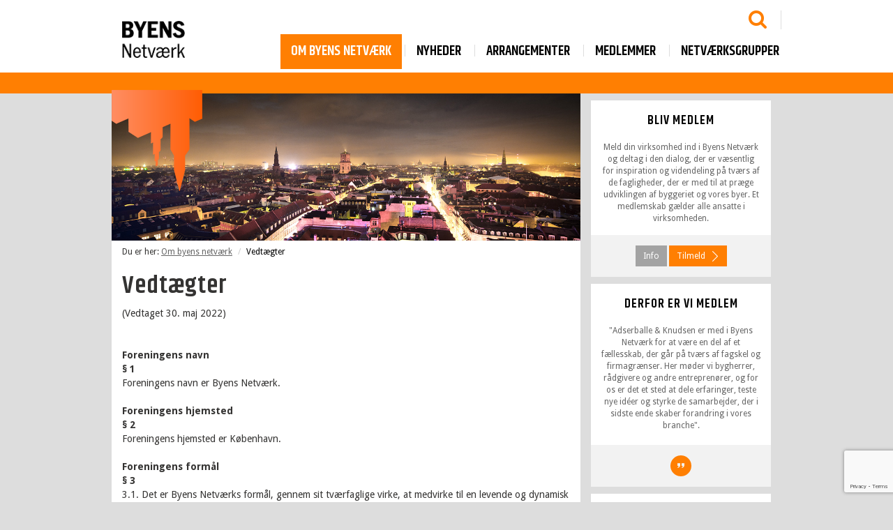

--- FILE ---
content_type: text/html; charset=utf-8
request_url: https://www.byensnetvaerk.dk/da-dk/om-byens-netv%C3%A6rk/vedt%C3%A6gter.aspx
body_size: 11020
content:
<!DOCTYPE html>
<html>
<head>
    <meta charset="utf-8">
    <meta http-equiv="X-UA-Compatible" content="IE=edge">
    <meta name="viewport" content="width=device-width, initial-scale=1.0">

    <!--@Snippet(OpenGraphInfo)-->

    <title>Vedt&#230;gter for Byens Netv&#230;rk</title>
<meta name="description" content="Vedt&#230;gterne for Byens Netv&#230;rk kan l&#230;ses her" />
<link rel="canonical" href="/da-dk/om-byens-netværk/vedtægter.aspx" />
<meta name="keywords" content="vedt&#230;gter, byens netv&#230;rk" />
<base href="https://www.byensnetvaerk.dk/" />
<meta name="generator" content="Dynamicweb 8" />

<!--
Solution provider:
ComposeIT
Tlf: +45 50933786  
Web: http://www.composeit.dk 
E-mail: info(a)compose.dk

(c) Byens Netværk
-->

    <link rel="icon" type="image/x-icon" href='/Files/Templates/Designs/byensnetvaerk//favicon.ico'>
    <link href='/Files/Templates/Designs/byensnetvaerk/assets/styles/main.min.css?v1.04' rel="stylesheet">

    <link rel="stylesheet" type="text/css" href="https://popin.survey-xact.dk/popin/popin-material.css">
    <script type="text/javascript" src="https://popin.survey-xact.dk/popin/popin.js"></script>
    <script type="text/javascript" src="https://popin.survey-xact.dk/dynjs/Q9VMDC4AUJC5/popin.js"></script>
    <script type="text/javascript" src="https://popin.survey-xact.dk/cookies.js"></script>

    <!--@Snippet(StyleSheets)-->
    <!--[if lt IE 9]>
      <script src='/Files/Templates/Designs/byensnetvaerk/assets/plugins/html5shiv.js'></script>
      <script src='/Files/Templates/Designs/byensnetvaerk/assets/plugins/respond.js'></script>
    <![endif]-->
    <!--[if gte IE 9]>
      <style type="text/css">
        .gradient {
           filter: none;
        }
      </style>
    <![endif]-->

    <script>
        var recaptchaIds = {};
        var recaptchaCallback = function (token) {
            $(".g-recaptcha").closest("form").submit();
        }
        var recaptchaOnloadCallback = function () {
            if ($("#recaptcha").length > 0) {
                var reacaptchaId = grecaptcha.render('recaptcha', {
                    'sitekey': '6LfqNysUAAAAANxD9sYfjWODkU6eSOb601BmGwea',
                    'callback': recaptchaCallback,
                    'size': 'invisible'
                });
                recaptchaIds["recaptcha"] = reacaptchaId;
            }
        };
      
    </script>
    <script src="https://www.google.com/recaptcha/api.js?onload=recaptchaOnloadCallback&render=explicit" async="" defer=""></script>

    <style type="text/css">
      .left-content  iframe {
        width: 100%;
        aspect-ratio: 16 / 9;
        border: none;
        max-width: 100%;
        display: block;
        height: auto;
      }
      .btn-primary:after {
 		 content: url(/Files/Templates/Designs/byensnetvaerk/Assets/images/Ikoner/right-arrow-white.png) !important;
      }
.table-responsive {
  overflow-x: auto;
  -webkit-overflow-scrolling: touch;
}
	</style>


<script type="text/javascript">
(function(w,d,n) {
w[n]=w[n]||function(name,value){ w[n][name]=value; };
var dwa = d.createElement('script'); dwa.type = 'text/javascript'; dwa.async = 1;
dwa.src = '/Admin/Content/JsLib/dw/Analytics.min.js';
var s = d.getElementsByTagName('script')[0]; s.parentNode.insertBefore(dwa, s);
})(window,document,'analytics');

analytics('sessionID', '31qroe4aoxuhzsusqy5q3c1s');
analytics('pageID', 817);
analytics('areaID', 2);
analytics('engagement', 12);
</script>

</head>
<body>
    <div class="visible-print-block text-center">
        <img src='/admin/public/GetImage.ashx?Image=/Files/Billeder/BN_logo_sort_RGB.png&amp;Width=120&amp;Height=120&amp;Compression=100' alt="print logo">
    </div>
    <script type="text/javascript">
        window.xact_width=400;
        window.xact_height=400;
        window.xact_surveyURL='https://www.survey-xact.dk/LinkCollector?key=Q9VMDC4AUJC5';
        window.xact_surveyKey='Q9VMDC4AUJC5';
        window.xact_probability = 1;
        window.xact_baseURL = 'https://www.survey-xact.dk';
        window.xact_language = "da";
        xact_startPopIn();
    </script>
    <header class="navbar yamm navbar-static-top hidden-print" role="navigation" id="header">

        <div class="container">
            <div class="row">
                <div class="col-md-2">
                    <div class="navbar-header">
                        <a class="navbar-brand" href="/"><img src="/Files/Templates/Designs/byensnetvaerk/assets/images/logo.png" class="img-responsive" alt="main logo"></a>
                        <div class="visible-sm visible-xs hidden-print buttons-top-header">

                            <form name="SearchForm1" class="header-form-link pull-right" method="get" action="/default.aspx">

                                <input type="hidden" name="ID" value='738'>
                                <div class="input-group">
                                    <span class="input-group-btn">
                                        <button type="submit" class="btn btn-info js-search"><span class="glyphicon glyphicon-search"></span></button>
                                    </span>
                                </div>
                            </form>
                        </div>

                        <button type="button" class="navbar-toggle" data-toggle="collapse" data-target=".js-top-navigation">
                            <span class="sr-only">Vis navigation</span>
                            <span class="icon-bar"></span>
                            <span class="icon-bar"></span>
                            <span class="icon-bar"></span>
                        </button>

                    </div>
                </div>
                <div class="col-md-10">
                    <div>

                        <div class="search-container pull-right">
                            <div class="hidden-xs hidden-sm hidden-print">
                                <form name="SearchForm1" method="get" action="/default.aspx">

                                    <input type="hidden" name="ID" value='738'>
                                    <div class="form-inline">
                                        <img class="js-search-slide" src='/Files/Templates/Designs/byensnetvaerk/Assets/images/ikoner/search-icon.png'>
                                        <input type="text" name='q' class="form-control search-input-field js-searchfield" placeholder='Søg..'>
                                    </div>
                                    
                                </form>
                            </div>
                        </div>

                    </div>
                    <div>
                        <div class="collapse navbar-collapse js-top-navigation navigation-container">
                            <ul class="nav navbar-nav pull-right mega-menu hidden-xs hidden-sm">
  <li class="inpath firstitem show-sub-menu has-sub-menu dropdown "><a data-toggle="dropdown" class="firstlink dropdown-toggle selected " href="javascript:void(0);">Om byens netværk<span class="glyphicon visible-xs js-expand-toggle js-closed expand-toggle pull-right glyphicon-plus "></span></a><ul class="dropdown-menu">
      <li class="firstitem "><a data-toggle="" class="firstlink " href="/da-dk/om-byens-netv%C3%A6rk/om-os.aspx">Om os</a></li>
      <li class="inpath show-sub-menu "><a data-toggle="" class="" href="/da-dk/om-byens-netv%C3%A6rk/vedt%C3%A6gter.aspx">Vedtægter</a></li>
      <li class=""><a data-toggle="" class="" href="/da-dk/om-byens-netv%C3%A6rk/generalforsamling.aspx">Generalforsamling</a></li>
      <li class=""><a data-toggle="" class="" href="/da-dk/om-byens-netv%C3%A6rk/bestyrelse.aspx">Bestyrelse</a></li>
      <li class=""><a data-toggle="" class="" href="/da-dk/om-byens-netv%C3%A6rk/arrangementsudvalg.aspx">Arrangementsudvalg</a></li>
      <li class=""><a data-toggle="" class="" href="/da-dk/om-byens-netv%C3%A6rk/sekretariat.aspx">Sekretariat</a></li>
      <li class=""><a data-toggle="" class="" href="/da-dk/om-byens-netv%C3%A6rk/kontakt-os.aspx">Kontakt os</a></li>
      <li class="lastitem "><a data-toggle="" class="lastlink " href="/25">Jubilæumsbog</a></li>
    </ul>
  </li>
  <li class="has-sub-menu dropdown "><a data-toggle="dropdown" class="dropdown-toggle " href="javascript:void(0);">Nyheder<span class="glyphicon visible-xs js-expand-toggle js-closed expand-toggle pull-right glyphicon-plus "></span></a><ul class="dropdown-menu">
      <li class="firstitem "><a data-toggle="" class="firstlink " href="/da-dk/nyheder/nyheder.aspx">Nyheder</a></li>
      <li class=""><a data-toggle="" class="" href="/da-dk/nyheder/tilmeld-dig-nyhedsbrev.aspx">Tilmeld dig nyhedsbrev</a></li>
      <li class=""><a data-toggle="" class="" href="/da-dk/nyheder/tidligere-nyhedsbreve.aspx">Tidligere nyhedsbreve</a></li>
      <li class=""><a data-toggle="" class="" href="/da-dk/nyheder/presse.aspx">Presse</a></li>
      <li class=""><a data-toggle="" class="" href="/da-dk/nyheder/byens-podcast.aspx">Byens Podcast</a></li>
    </ul>
  </li>
  <li class="has-sub-menu dropdown "><a data-toggle="dropdown" class="dropdown-toggle " href="javascript:void(0);">Arrangementer<span class="glyphicon visible-xs js-expand-toggle js-closed expand-toggle pull-right glyphicon-plus "></span></a><ul class="dropdown-menu">
      <li class="firstitem "><a data-toggle="" class="firstlink " href="/da-dk/arrangementer/kommende.aspx">Kommende</a></li>
      <li class=""><a data-toggle="" class="" href="/da-dk/arrangementer/afholdte.aspx">Afholdte</a></li>
      <li class=""><a data-toggle="" class="" href="/da-dk/arrangementer/studieture.aspx">Studieture</a></li>
      <li class=""><a data-toggle="" class="" href="/da-dk/arrangementer/forhold-vedr--tilmeldinger.aspx">Forhold vedr. tilmeldinger</a></li>
      <li class=""><a data-toggle="" class="" href="/da-dk/arrangementer/film-fra-arrangementer.aspx">Film fra arrangementer</a></li>
    </ul>
  </li>
  <li class="has-sub-menu dropdown "><a data-toggle="dropdown" class="dropdown-toggle " href="javascript:void(0);">Medlemmer<span class="glyphicon visible-xs js-expand-toggle js-closed expand-toggle pull-right glyphicon-plus "></span></a><ul class="dropdown-menu">
      <li class="firstitem "><a data-toggle="" class="firstlink " href="/da-dk/medlemmer/bliv-medlem.aspx">Bliv medlem</a></li>
      <li class=""><a data-toggle="" class="" href="/da-dk/medlemmer/hvem-er-medlemmer.aspx">Hvem er medlemmer</a></li>
      <li class=""><a data-toggle="" class="" href="/da-dk/medlemmer/medlemsoversigt.aspx">Medlemsoversigt</a></li>
      <li class=""><a data-toggle="" class="" href="/da-dk/medlemmer/kontingent.aspx">Kontingent</a></li>
      <li class=""><a data-toggle="" class="" href="/da-dk/medlemmer/%C3%A6ndring-af-medlemskab.aspx">Ændring af medlemskab</a></li>
      <li class=""><a data-toggle="" class="" href="/da-dk/medlemmer/vildskudsordning.aspx">Vildskudsordning</a></li>
      <li class=""><a data-toggle="" class="" href="/da-dk/medlemmer/m%C3%A5nedens-profil.aspx">Månedens profil</a></li>
      <li class=""><a data-toggle="" class="" href="/da-dk/medlemmer/bliv-m%C3%A5nedens-profil.aspx">Bliv månedens profil</a></li>
      <li class=""><a data-toggle="" class="" href="/da-dk/medlemmer/byens-stafet.aspx">Byens Stafet</a></li>
      <li class=""><a data-toggle="" class="" href="/da-dk/medlemmer/byens-klumme.aspx">Byens Klumme</a></li>
    </ul>
  </li>
  <li class="lastitem has-sub-menu dropdown "><a data-toggle="dropdown" class="dropdown-toggle lastlink " href="javascript:void(0);">Netværksgrupper<span class="glyphicon visible-xs js-expand-toggle js-closed expand-toggle pull-right glyphicon-plus "></span></a><ul class="dropdown-menu">
      <li class="firstitem "><a data-toggle="" class="firstlink " href="/da-dk/netv%C3%A6rksgrupper/om-netv%C3%A6rksgrupperne.aspx">Om netværksgrupperne</a></li>
      <li class=""><a data-toggle="" class="" href="/da-dk/netv%C3%A6rksgrupper/byens-strateger.aspx">Byens Strateger</a></li>
      <li class=""><a data-toggle="" class="" href="/da-dk/netv%C3%A6rksgrupper/byens-udvikling-aarhus.aspx">Byens Udvikling Aarhus</a></li>
      <li class=""><a data-toggle="" class="" href="/da-dk/netv%C3%A6rksgrupper/din--min-og-vores-by-1.aspx">Din, min og vores by</a></li>
      <li class=""><a data-toggle="" class="" href="/da-dk/netv%C3%A6rksgrupper/b%C3%A6redygtig-by.aspx">Bæredygtig By</a></li>
      <li class="lastitem "><a data-toggle="" class="lastlink " href="/da-dk/netv%C3%A6rksgrupper/byens-talenter.aspx">Byens Talenter</a></li>
    </ul>
  </li>
</ul>
                            <ul class="nav navbar-nav visible-xs visible-sm mobile-menu">
  <li class="inpath firstitem show-sub-menu has-sub-menu "><a class="firstlink selected " href="/da-dk/om-byens-netv%C3%A6rk.aspx">Om byens netværk<span class="&#xA;                  glyphicon visible-xs visible-sm js-expand-toggle js-closed expand-toggle pull-right&#xA;                   glyphicon-minus"></span></a><div class="wrapper">
      <ul class="M2 js-menu-level menu-level UI-PageColorGradient">
        <li class="firstitem "><a class="firstlink " href="/da-dk/om-byens-netv%C3%A6rk/om-os.aspx">Om os</a></li>
        <li class="inpath show-sub-menu "><a class="" href="/da-dk/om-byens-netv%C3%A6rk/vedt%C3%A6gter.aspx">Vedtægter</a></li>
        <li class=""><a class="" href="/da-dk/om-byens-netv%C3%A6rk/generalforsamling.aspx">Generalforsamling</a></li>
        <li class=""><a class="" href="/da-dk/om-byens-netv%C3%A6rk/bestyrelse.aspx">Bestyrelse</a></li>
        <li class=""><a class="" href="/da-dk/om-byens-netv%C3%A6rk/arrangementsudvalg.aspx">Arrangementsudvalg</a></li>
        <li class=""><a class="" href="/da-dk/om-byens-netv%C3%A6rk/sekretariat.aspx">Sekretariat</a></li>
        <li class=""><a class="" href="/da-dk/om-byens-netv%C3%A6rk/kontakt-os.aspx">Kontakt os</a></li>
        <li class="lastitem "><a class="lastlink " href="/25">Jubilæumsbog</a></li>
      </ul>
    </div>
  </li>
  <li class="has-sub-menu "><a class="" href="/da-dk/nyheder.aspx">Nyheder<span class="&#xA;                  glyphicon visible-xs visible-sm js-expand-toggle js-closed expand-toggle pull-right&#xA;                   glyphicon-plus"></span></a><div class="wrapper">
      <ul class="M2 js-menu-level menu-level UI-PageColorGradient">
        <li class="firstitem "><a class="firstlink " href="/da-dk/nyheder/nyheder.aspx">Nyheder</a></li>
        <li class=""><a class="" href="/da-dk/nyheder/tilmeld-dig-nyhedsbrev.aspx">Tilmeld dig nyhedsbrev</a></li>
        <li class=""><a class="" href="/da-dk/nyheder/tidligere-nyhedsbreve.aspx">Tidligere nyhedsbreve</a></li>
        <li class=""><a class="" href="/da-dk/nyheder/presse.aspx">Presse</a></li>
        <li class=""><a class="" href="/da-dk/nyheder/byens-podcast.aspx">Byens Podcast</a></li>
      </ul>
    </div>
  </li>
  <li class="has-sub-menu "><a class="" href="/da-dk/arrangementer.aspx">Arrangementer<span class="&#xA;                  glyphicon visible-xs visible-sm js-expand-toggle js-closed expand-toggle pull-right&#xA;                   glyphicon-plus"></span></a><div class="wrapper">
      <ul class="M2 js-menu-level menu-level UI-PageColorGradient">
        <li class="firstitem "><a class="firstlink " href="/da-dk/arrangementer/kommende.aspx">Kommende</a></li>
        <li class=""><a class="" href="/da-dk/arrangementer/afholdte.aspx">Afholdte</a></li>
        <li class=""><a class="" href="/da-dk/arrangementer/studieture.aspx">Studieture</a></li>
        <li class=""><a class="" href="/da-dk/arrangementer/forhold-vedr--tilmeldinger.aspx">Forhold vedr. tilmeldinger</a></li>
        <li class=""><a class="" href="/da-dk/arrangementer/film-fra-arrangementer.aspx">Film fra arrangementer</a></li>
      </ul>
    </div>
  </li>
  <li class="has-sub-menu "><a class="" href="/da-dk/medlemmer.aspx">Medlemmer<span class="&#xA;                  glyphicon visible-xs visible-sm js-expand-toggle js-closed expand-toggle pull-right&#xA;                   glyphicon-plus"></span></a><div class="wrapper">
      <ul class="M2 js-menu-level menu-level UI-PageColorGradient">
        <li class="firstitem "><a class="firstlink " href="/da-dk/medlemmer/bliv-medlem.aspx">Bliv medlem</a></li>
        <li class=""><a class="" href="/da-dk/medlemmer/hvem-er-medlemmer.aspx">Hvem er medlemmer</a></li>
        <li class=""><a class="" href="/da-dk/medlemmer/medlemsoversigt.aspx">Medlemsoversigt</a></li>
        <li class=""><a class="" href="/da-dk/medlemmer/kontingent.aspx">Kontingent</a></li>
        <li class=""><a class="" href="/da-dk/medlemmer/%C3%A6ndring-af-medlemskab.aspx">Ændring af medlemskab</a></li>
        <li class=""><a class="" href="/da-dk/medlemmer/vildskudsordning.aspx">Vildskudsordning</a></li>
        <li class=""><a class="" href="/da-dk/medlemmer/m%C3%A5nedens-profil.aspx">Månedens profil</a></li>
        <li class=""><a class="" href="/da-dk/medlemmer/bliv-m%C3%A5nedens-profil.aspx">Bliv månedens profil</a></li>
        <li class=""><a class="" href="/da-dk/medlemmer/byens-stafet.aspx">Byens Stafet</a></li>
        <li class=""><a class="" href="/da-dk/medlemmer/byens-klumme.aspx">Byens Klumme</a></li>
      </ul>
    </div>
  </li>
  <li class="lastitem has-sub-menu "><a class="lastlink " href="/da-dk/netv%C3%A6rksgrupper.aspx">Netværksgrupper<span class="&#xA;                  glyphicon visible-xs visible-sm js-expand-toggle js-closed expand-toggle pull-right&#xA;                   glyphicon-plus"></span></a><div class="wrapper">
      <ul class="M2 js-menu-level menu-level UI-PageColorGradient">
        <li class="firstitem "><a class="firstlink " href="/da-dk/netv%C3%A6rksgrupper/om-netv%C3%A6rksgrupperne.aspx">Om netværksgrupperne</a></li>
        <li class=""><a class="" href="/da-dk/netv%C3%A6rksgrupper/byens-strateger.aspx">Byens Strateger</a></li>
        <li class=""><a class="" href="/da-dk/netv%C3%A6rksgrupper/byens-udvikling-aarhus.aspx">Byens Udvikling Aarhus</a></li>
        <li class=""><a class="" href="/da-dk/netv%C3%A6rksgrupper/din--min-og-vores-by-1.aspx">Din, min og vores by</a></li>
        <li class=""><a class="" href="/da-dk/netv%C3%A6rksgrupper/b%C3%A6redygtig-by.aspx">Bæredygtig By</a></li>
        <li class="lastitem "><a class="lastlink " href="/da-dk/netv%C3%A6rksgrupper/byens-talenter.aspx">Byens Talenter</a></li>
      </ul>
    </div>
  </li>
</ul>
                        </div>
                    </div>
                </div>
            </div>
            <div class="logo-bottom hidden-xs"><img src="/Files/Templates/Designs/byensnetvaerk/assets/images/logo-bottom.png" alt="logo bottom byens netværk"></div>
        </div>

    </header>

    <div class="container">



<div class="left-content col-md-9 col-sm-12">
        <div class="row">
            <img src='/Files/Billeder/default-bn.jpg' class="img-responsive" alt="Byens netværk">
        </div>
    <div id="slider-placeholder"></div>
    <div class="row">
        <ol class="breadcrumb hidden-xs col-sm-9" id="breadcrumb">
  <li class="">Du er her: <a href="/da-dk/om-byens-netværk.aspx">Om byens netværk</a></li>
  <li class="active ">Vedtægter</li>
</ol>
      	<!--@Snippet(ShareButtonTopRight)-->
    </div>
    <h1>Vedtægter</h1>
  <div id="main-content">
<p>(Vedtaget 30. maj 2022)<br />
<br />
<br />
<strong>Foreningens navn</strong><br />
<strong>§ 1</strong><br />
Foreningens navn er Byens Netværk.<br />
<br />
<strong>Foreningens hjemsted</strong><br />
<strong>§ 2</strong><br />
Foreningens hjemsted er København.<br />
<br />
<strong>Foreningens formål</strong><br />
<strong>§ 3</strong><br />
3.1. Det er Byens Netværks formål, gennem sit tværfaglige virke, at medvirke til en levende og dynamisk byudvikling. Foreningen vil ved indbudte og offentlige arrangementer medvirke til udvikling af idéer til gennemførelse af højere kvalitet i byens udvikling.<br />
3.2. Som en følge heraf er det foreningens formål, gennem sine aktiviteter, at øge medlemmernes viden og engagement i udvikling af levedygtige hele byer.<br />
3.3. Byens Netværk skal ved samling af firmaer, enkeltpersoner, institutioner og andre aktive på byudviklingsområdet&nbsp;skabe en tværsektoriel forening, som danner platform for udvikling af initiativer, der som ramme har til formål at udbrede kendskabet og lysten til kvalitativ byudvikling.<br />
3.4. Foreningen er upolitisk.<br />
<br />
<strong>Medlemmer</strong><br />
<strong>§ 4</strong><br />
4.1. Som medlemmer kan optages firmaer, institutioner og enkeltpersoner, der aktivt beskæftiger sig med et eller flere led i kæden af "leverancer" til byggeri og byudvikling.<br />
4.2. Foreningen skal ved optagelse af medlemmer søge at fremme en repræsentativ sammensætning af medlemmer, der skaber parallelitet mellem alle brancher, der beskæftiger sig med byudvikling. En eller flere brancher, fag eller anden gruppering må ikke dominere foreningen.<br />
4.3. Beslutning om optagelse af nyt medlem træffes af bestyrelsen.<br />
4.4. Et personligt medlemskab gælder for ét år ad gangen.<br />
4.5. Medlemmerne medvirker til netværkets udvikling og dets aktiviteter ved at stille deres ekspertise og faglige dygtighed til rådighed ved arrangementer, hvor Byens Netværk er initiativtager.<br />
4.6. Foreningen kan ikke pålægge medlemmerne en aktivitet, der rækker ud over det aktivitetsniveau, som det enkelte medlem løbende beslutter at deltage med.<br />
4.7. Alle medlemmer kan deltage i foreningens arrangementer. Hvis der kræves betaling for deltagelse i et arrangement, vil medlemmerne få rabat på deltagerafgiften. Det vil altid blive prioriteret, at så mange medlemsvirksomheder som muligt er repræsenteret ved foreningens arrangementer. Ikke-medlemmer kan deltage i arrangementer mod betaling. I studieture kan ikke-medlemmer kun deltage i særtilfælde.<br />
<br />
<strong>Udmeldelse og eksklusion</strong><br />
<strong>§ 5</strong><br />
5.1. Et medlem kan melde sig ud når som helst. Der sker ikke tilbagebetaling af indbetalt kontingent uanset, hvornår udmeldelse sker.<br />
5.2. Bestyrelsen kan med 2/3 flertal beslutte at ekskludere et medlem, der ikke overholder foreningens vedtægter og/eller virker i mod foreningens formål. Det ekskluderede medlem kan kræve at eksklusionen skal behandles på førstkommende generalforsamling. Det ekskluderede medlem har i så fald taleret, men ikke stemmeret på generalforsamlingen.<br />
5.3. Bestyrelsen fastlægger retningslinjer for sletning af medlemmer, der ikke betaler forfaldent kontingent.<br />
5.4. Medlemmer der er i restance med kontingentet kan ikke deltage i foreningens arrangementer og har ikke stemmeret på generalforsamlingen.<br />
<br />
<strong>Generalforsamling</strong><br />
<strong>§ 6</strong><br />
6.1. Foreningens øverste myndighed er generalforsamlingen. Ordinær generalforsamling afholdes hvert år senest i maj måned.<br />
6.2. Dagsorden for den ordinære generalforsamling skal mindst indeholde:</p>

<ol>
	<li>Valg af dirigent.</li>
	<li>Fremlæggelse og godkendelse af bestyrelsens beretning.</li>
	<li>Fremlæggelse af beretning fra eventuelle Arbejdsgrupper/udvalg og drøftelse af arbejdsprogram for det kommende år.</li>
	<li>Fremlæggelse og godkendelse af Byens Netværks årsregnskab.</li>
	<li>Behandling af indkomne forslag.</li>
	<li>Forelæggelse og godkendelse af budget og kontingent for det kommende år.</li>
	<li>Valg af bestyrelse og suppleanter.</li>
	<li>Valg af statsautoriseret revisor.</li>
	<li>Eventuelt.</li>
</ol>

<p>6.3. Generalforsamlingen indkaldes af bestyrelsen med mindst 4 ugers varsel ved brev eller e-mail til de enkelte medlemmer.<br />
6.4. Indkaldelsen skal være vedlagt et revideret regnskab og forslag til budget og kontingent for det kommende år.<br />
6.5. Forslag, der ønskes behandlet på generalforsamlingen, skal være forpersonen/sekretariatet skriftligt i hænde senest 14 dage før generalforsamlingen. Generalforsamlingen kan kun træffe beslutning om forslag, der er rettidigt fremsendt.<br />
6.6. Bestyrelsen udsender senest 8 dage før generalforsamlingen de indkomne forslag til medlemmerne.<br />
<br />
<strong>§ 7</strong><br />
7.1. Ekstraordinær generalforsamling afholdes, når mindst tre bestyrelsesmedlemmer eller revisor forlanger det, eller såfremt en fjerdedel af foreningens medlemmer skriftligt forlanger dette med angivelse af dagsorden, eller såfremt det er besluttet på en tidligere generalforsamling.<br />
7.2. Senest to uger efter at bestyrelsen har modtaget et krav om indkaldelse af ekstraordinær generalforsamling, jf. stk.1, skal bestyrelsen indkalde til ekstraordinær generalforsamling med angivelse af dagsorden, til afholdelse senest to uger senere.<br />
<br />
<strong>§ 8</strong><br />
8.1. Adgang til generalforsamlingen har ethvert medlem, der har betalt kontingent. Hvert medlem kan afgive én stemme. Der kan stemmes ved fuldmagt, dog således at hvert tilstedeværende medlem højst kan have én fuldmagt.<br />
8.2. Alle beslutninger træffes ved simpelt flertal, undtagen beslutning om ændring af vedtægterne eller foreningens opløsning, jf. § 9 og § 18.<br />
8.3. I tilfælde af kampvalg i forbindelse med valg af bestyrelsesmedlemmer afgøres det ved skriftlig, hemmelig afstemning, såfremt begæring herom fremsættes af minimum et medlem af generalforsamlingen.<br />
Der vælges et stemmeudvalg til optælling af stemmerne, med personer der ikke er opstillet til valget.<br />
8.4. Ved afstemninger i øvrigt kan der kræves skriftlig afstemning når minimum 5 medlemmer kræver dette.<br />
8.5. Sekretariatet tager referat af generalforsamlingen. Referatet indføres i en forhandlingsprotokol og skal underskrives af dirigenten samt foreningens formand.<br />
<br />
<strong>Vedtægtsændring</strong><br />
<strong>§ 9</strong><br />
9.1. Beslutning om ændring af vedtægterne sker på en generalforsamling, hvor dette punkt er på dagsordenen og forslaget er udsendt på forhånd.<br />
9.2. Såfremt en vedtægtsændring besluttes med mindst 2/3 flertal på generalforsamlingen er den vedtaget, medmindre mindst 10 % af de tilstedeværende medlemmer på generalforsamlingen, eller mindst 10 % af foreningens medlemmer skriftligt, inden ti dage efter vedtagelsen på generalforsamlingen, begærer afholdelse af en ny generalforsamling.<br />
Såfremt der begæres en ny generalforsamling skal denne indkaldes efter reglerne for ekstraordinær generalforsamling. På den nye generalforsamling kan vedtægtsændringen endeligt vedtages med 2/3 flertal af de fremmødte.<br />
<br />
<strong>Bestyrelse</strong><br />
<strong>§ 10</strong><br />
10.1. Generalforsamlingen vælger en bestyrelse til at varetage den daglige ledelse og udføre generalforsamlingens beslutninger.<br />
10.2. I bestyrelsen søges repræsenteret et bredt udsnit af aktørerne i byens udvikling.<br />
10.3. Bestyrelsen består af op til 9 medlemmer.<br />
10.4. Bestyrelsen vælges for en 2-årig periode. Halvdelen af bestyrelsen er på valg i lige og ulige år.<br />
10.5. Bestyrelsen konstituerer sig selv med forperson&nbsp;og næstforperson. Generalforsamlingen vælger desuden 2 suppleanter som henholdsvis 1. og 2. suppleant. Hvis et bestyrelsesmedlem fratræder i valgperioden, indtræder suppleanten i bestyrelsen for tiden frem til næste generalforsamling.<br />
<br />
<strong>§ 11</strong><br />
11.1. Der afholdes mindst 2 årlige bestyrelsesmøder, et i hvert halvår. Desuden indkaldes der til bestyrelsesmøde, når forpersonen&nbsp;finder anledning hertil, samt når et bestyrelsesmedlem eller revisor forlanger det.<br />
11.2. Bestyrelsen er beslutningsdygtig, når over halvdelen af medlemmerne, herunder forperson&nbsp;eller næstforperson, er til stede.<br />
11.3. Beslutninger træffes af de tilstedeværende bestyrelsesmedlemmer ved simpel stemmeflerhed. I tilfælde af stemmelighed er formandens stemme afgørende. Dog skal væsentlige beslutninger, herunder beslutninger om optagelse af lån eller om køb eller leje af fast ejendom træffes af bestyrelsen med 2/3 flertal.<br />
11.4. Der tages referat af bestyrelsens møder. Referatet godkendes på følgende møde af bestyrelsesmedlemmer, der har deltaget i mødet.<br />
11.5. Bestyrelsen fastsætter i øvrigt selv sin forretningsorden.<br />
<br />
<strong>Sekretariatsbistand</strong><br />
<strong>§ 12</strong><br />
Bestyrelsen sikrer den nødvendige sekretariatsbistand. Bestyrelsen kan enten ansætte et sekretariat eller købe sekretariatsbistand eksternt.<br />
<br />
<strong>Arrangementsudvalg</strong><br />
<strong>§ 13</strong><br />
Foreningen har et arrangementsudvalg, som er sammensat af personer med lyst til at være med til at præge foreningens arrangementer.<br />
Ønske om optagelse rettes til sekretariatet. Sekretariatet afgør, på baggrund af retningslinjer fastsat af bestyrelsen, hvem der kan blive medlem af udvalget.<br />
<br />
<strong>Tegningsregler</strong><br />
<strong>§ 14</strong><br />
Foreningen tegnes af forperson&nbsp;og et bestyrelsesmedlem i forening. Eller ved forpersonens forfald af næstforperson&nbsp;og to bestyrelsesmedlemmer i forening.<br />
<br />
<strong>Kontingent</strong><br />
<strong>§ 15</strong><br />
15.1. Foreningens medlemmer betaler kontingent helårligt forud.<br />
15.2. Kontingentets størrelse fastsættes hvert år af generalforsamlingen for det følgende regnskabsår.<br />
15.3. Medlemstyper:</p>

<ol>
	<li>Virksomhedsmedlemskab (10 ansatte og derover) betaler fuldt kontingent.</li>
	<li>Virksomhedsmedlemsskab (1-9 medarbejdere) betaler reduceret kontingent.</li>
	<li>Personligt medlemskab gives kun til studerende inkl. Ph.D-studerende og relevante ansøgere, der ikke er i arbejde. Personlige medlemmer betaler reduceret kontingent.</li>
</ol>

<p><strong>Regnskab</strong><br />
<strong>§ 16</strong><br />
Foreningens regnskabsår går fra 1.1. til 31.12.<br />
<br />
<strong>Hæftelse</strong><br />
<strong>§ 17</strong><br />
Der påhviler ikke foreningens medlemmer nogen personlig hæftelse for foreningens forpligtigelser. For foreningens forpligtigelser hæfter således kun foreningen med sin formue.<br />
<br />
<strong>Opløsning</strong><br />
<strong>§ 18</strong><br />
18.1. Beslutning om foreningens opløsning træffes af to på hinanden følgende generalforsamlinger med mindst 2/3 flertal på hver. Der skal være mindst 14 dage og højst en måned mellem de to generalforsamlinger.<br />
18.2. Generalforsamlingen beslutter med simpelt flertal på den 2. generalforsamling og efter indstilling fra bestyrelsen, hvorledes foreningens midler skal anvendes i overensstemmelse med foreningens formål.<br />
<br />
Således vedtaget på foreningens generalforsamling den 30. maj&nbsp;2022. Hermed erstattes foreningens tidligere vedtægter.<br />
<br />
<br />
&nbsp;</p>


    
</div>

  <!--@Snippet(ShareButtonBottomLeft)-->
</div>
<div class="right-content col-md-3 col-sm-12">
    <div class="widget-container row regular" id="right-section">
<div class='col-sm-12 widget-item'>
    <div class='small widget text-center'>

        <h3>Bliv Medlem</h3>
        <div class="widget-description">
            <p>Meld din virksomhed ind i Byens Netværk og deltag i den dialog, der er væsentlig for inspiration og videndeling på tværs af de fagligheder, der er med til at præge udviklingen af byggeriet og vores byer. Et medlemskab gælder alle ansatte i virksomheden. </p>
        </div>
        <div class="bottom-widget gray row">
            <a href='Default.aspx?ID=752' class="btn btn-info btn-sm">Info</a>
            <a href='Default.aspx?ID=752' class="btn btn-primary btn-sm">Tilmeld</a>
        </div>
    </div>
</div> 
  


<div class="col-sm-12 widget-item">
    <div class="widget text-center small">
        <h3>Derfor er vi medlem</h3>
        <div class="widget-description">
            "Adserballe & Knudsen er med i Byens Netværk for at være en del af et fællesskab, der går på tværs af fagskel og firmagrænser. Her møder vi bygherrer, rådgivere og andre entreprenører, og for os er det et sted at dele erfaringer, teste nye idéer og styrke de samarbejder, der i sidste ende skaber forandring i vores branche".
        </div>
        <div class="bottom-widget quote gray row">
            <div class="round-circle">
                <i class="icon icon-quote text-center"></i>
            </div>
        </div>
    </div>
</div>

<div class='col-sm-12 widget-item'>
    <div class='small widget text-center'>
        <h3>Nye medlemmer</h3>
        <div class="widget-description">
            <ul class="list-unstyled new-members text-left">
                    <li>
                            <a href='https://konstructgroup.dk/' class="member-link" target="_blank">
                                <i class="glyphicon glyphicon-link"></i> <span class="member-name">KONstruct ApS </span>
                            </a>
                    </li>
                    <li>
                            <a href='https://mejeriet.dk/' class="member-link" target="_blank">
                                <i class="glyphicon glyphicon-link"></i> <span class="member-name">Tegnestuen Mejeriet A/S </span>
                            </a>
                    </li>
                    <li>
                            <a href='https://www.marazzi.it/' class="member-link" target="_blank">
                                <i class="glyphicon glyphicon-link"></i> <span class="member-name">Marazzi</span>
                            </a>
                    </li>
                    <li>
                            <a href='https://www.folkk.ooo/' class="member-link" target="_blank">
                                <i class="glyphicon glyphicon-link"></i> <span class="member-name">Folkk</span>
                            </a>
                    </li>
                    <li>
                            <a href='https://aaen-engineering.com/' class="member-link" target="_blank">
                                <i class="glyphicon glyphicon-link"></i> <span class="member-name">Aaen Engineering</span>
                            </a>
                    </li>
            </ul>
        </div>
        <div class="bottom-widget gray row">
            <a href='Default.aspx?ID=754' class="btn btn-primary btn-sm">Se medlemmer</a>
        </div>
    </div>
</div>




            <div class="col-sm-12 widget-item">
                <div class="widget-monthly-profile small widget text-center">
                  <h3>Pravda <span>januar 2026</span></h3>
                        <div class="widget-description">
                            <img src='/Files/Billeder/Billeder/2026/Pravda/Pravda_Logotype_300.png' class="img-responsive img-center" />
                            
                        </div>
                        <div class="bottom-widget gray row">
                            <a href='/Default.aspx?Id=3556' class="btn btn-primary btn-sm">Læs mere her</a>
                        </div>
                </div>
            </div>

    

<div class="col-sm-12 widget-item">
    <div class="widget-contact-page small">
        <div class="col-sm-12 gray-area">
            <img src='/Files/Billeder/Profil/Organisation/Sekretariat/Henriette_120.jpg' class='img-responsive center-block' />
        </div>
        <div class="col-sm-12 white-area text-center">
            <ul class="list-unstyled">
                <li>Byens Netværk<br/>v/ Direktør<br/>Henriette Sofie Larsen<br/><br/></li>
                <li>Fæstningens Materialgård, Frederiksholms Kanal 30, Indgang A4</li>
                <li>1220 København K</li>
            </ul>
            <ul class="list-unstyled">
                <li>Telefon: 31370352</li>
                    <li>Mobil: 23344601</li>
                <li>Mail: <a href='mailto:hsl@byensnetvaerk.dk' class="e-mail-contact">hsl@byensnetvaerk.dk</a></li>
            </ul>
        </div>
    </div>
</div>
<div class='col-sm-12 widget-item'>
    <div class='small widget text-center'>
        <h3>Tilmelding til nyhedsbrev</h3>
        <div class="widget-description">
            

<div class="js-newsletter-form newsletter-form">
    <form name="UserManagementEditForm" action="https://www.byensnetvaerk.dk/Default.aspx?ID=817" method="post" enctype="multipart/form-data"><input type="hidden" name="UserManagementForm" value="1" /><input type="hidden" id="UserManagementForm.DeleteImage" name="UserManagementForm.DeleteImage" />
    <div class="user-form">

        <div class="form">
            <div class="form-group">
                <input type="text" class="form-control js-req js-name" id="UserManagement_Form_Name" name="UserManagement_Form_Name" placeholder='Navn og efternavn' value=''>
                <div class="alert alert-info hide js-invalid-nofill">
                    Skal udfyldes
                </div>
            </div>
            <div class="form-group">
                <input type="text" class="form-control js-req js-name" id="UserManagement_Form_Company" name="UserManagement_Form_Company" placeholder='Firmanavn' value=''>
                <div class="alert alert-info hide js-invalid-nofill">
                    Skal udfyldes
                </div>
            </div>
            <div class="form-group">
                <input type="email" class="form-control js-req js-email" id="UserManagement_Form_Email" name="UserManagement_Form_Email" placeholder='Email' value=''>
                <div class="alert alert-info hide js-invalid-nofill">
                    Skal udfyldes
                </div>
                <div class="alert alert-info hide js-invalid-email">
                    Ugyldig Email
                </div>
            </div>
          	<div class="form-group">
              <div class="checkbox checkbox-small">
                <label>
                   <input class="js-req js-conditions" type="checkbox" name="GDPR">
                     Jeg giver hermed mit samtykke til behandling af personoplysninger om mig. Du kan tilbagetrække dit samtykke til behandling af personoplysninger ved at kontakte os. 
                     <a href="/da-dk/footer/information/persondatapolitik.aspx">Du kan læse vores persondatapolitik her.</a>
                  	<div class="alert alert-info hide js-invalid-notchecked">
                      Persondatapolitik skal accepteres
                    </div>
                  <br>
                </label>
           	</div>
         </div>


        </div>

        <input type="hidden" id="UserManagement_Form_EmailAllowed" name="UserManagement_Form_EmailAllowed" value="True" checked="checked" />
        <input type="hidden" name="UserManagement_Form_EmailAllowed_ApplyValue" value="True" checked="checked" />
        <div class="bottom-widget">
            <div id='recaptcha' class="g-recaptcha"></div>
	        <input type="hidden" name="SpRecaptcha" value="True" />
            <button type="submit" id="create-profile-submit" class="btn btn-primary js-newsletter-submit js-profile-submit btn-block">Tilmeld mig</button>
        </div>
    </div>
    <div class="clearfix"></div>
    </form>
</div>

<div class="newsletter-modal modal fade js-newsletter-modal" id="nyhedsbrevTak" role="dialog" aria-labelledby="myModalLabel" aria-hidden="true" data-keyboard="true">
    <div class="modal-dialog">
        <div class="modal-content">
            <div class="modal-header">
                <button type="button" class="close js-newsletter-close" data-dismiss="modal"><span aria-hidden="true">&times;</span><span class="sr-only">Luk</span></button>
                    <h4 class="modal-title">Tak for din tilmelding</h4>
            </div>
            <div class="modal-body">
                    <p>Tak for din tilmelding! <br/> Din mail er nu bekræftet, og du er nu registreret i vores nyhedsbrev.</p>
            </div>
            <div class="modal-footer">
                <button type="button" class="btn btn-primary js-newsletter-close" data-dismiss="modal">Luk</button>
            </div>
        </div><!-- /.modal-content -->
    </div><!-- /.modal-dialog -->
</div><!-- /.modal -->
        </div>
    </div>
</div>
</div>
</div>





    </div>
    <img src="/Files/Templates/Designs/byensnetvaerk/assets/images/footer/top-footer.png" class="center-img img-responsive" alt="footer image byens netværk">
    <div class="footer hidden-print">
        <div class="container">
            <div class="col-sm-12">
                <ul class="col-sm-5 list-unstyled first">
                    <li class="footer-list-title">Adresse</li>
                    <li>Fæstningens Materialgård, Frederiksholms Kanal 30, A4</li>
                    <li>1220 København K</li>
                    <li>Telefon: 3137 0352</li>
                    <li>Mobil: 2334 4601</li>
                    <li>Mail: <a href='mailto:info@byensnetvaerk.dk'>info@byensnetvaerk.dk</a></li>
                </ul>
                <ul class="list-unstyled col-sm-7">
  <li class="footer-list footer-list-elements firstitem col-xs-12 col-sm-9"><a class="footer-list-title ">Information</a><ul class="M2">
      <li class=""><a class="" href="/da-dk/footer/information/introduction-in-english.aspx">Introduction in English</a></li>
      <li class=""><a class="" href="/da-dk/footer/information/om-os.aspx">Om os</a></li>
      <li class=""><a class="" href="/da-dk/footer/information/persondatapolitik.aspx">Persondatapolitik</a></li>
      <li class=""><a class="" href="/da-dk/footer/information/kontakt-sekretariatet.aspx">Kontakt sekretariatet</a></li>
    </ul>
  </li>
  <li class="footer-list footer-list-elements lastitem col-sm-3 col-xs-12"><a class="footer-list-title ">Følg os</a><ul class="M2">
      <li class=""><a class="" href="https://www.linkedin.com/company/byens-netvaerk">LinkedIn</a></li>
      <li class=""><a class="" href="https://www.instagram.com/byensnetvaerk/">Instagram</a></li>
      <li class=""><a class="" href="/da-dk/footer/f%C3%B8lg-os/tilmeld-dig-nyhedsbrev.aspx">Tilmeld dig nyhedsbrev</a></li>
    </ul>
  </li>
</ul>
            </div>
      		<div class="header-social-links col-sm-2 col-xs-12 pull-right">
                <a href='Default.aspx?ID=737' class="icon-links"><img src='/Files/Templates/Designs/byensnetvaerk/Assets/images/ikoner/linkedin-icon.png'></a>
            	<a href='Default.aspx?ID=1281' class="icon-links"><img src='/Files/Templates/Designs/byensnetvaerk/Assets/images/ikoner/instagram-icon.png'></a>
           	</div>
        </div>
    </div>

    <div class="footer-print visible-print-block">
        <ul class="list-inline text-center">
            <li class="footer-list-title">Adresse</li>
            <li>Fæstningens Materialgård, Frederiksholms Kanal 30, A4</li>
            <li>1220 København K</li>
            <li>Telefon: 3137 0352</li>
            <li>Mobil: 2334 4601</li>
            <li>Mail: <a href='mailto:info@byensnetvaerk.dk'>info@byensnetvaerk.dk</a></li>
        </ul>
    </div>

    <script src="/Files/Templates/Designs/byensnetvaerk/Assets/plugins/jquery-1.1.1/jquery.min.js"></script>
    <script src="/Files/Templates/Designs/byensnetvaerk/Assets/plugins/bootstrap-3.3.1/dist/js/bootstrap.min.js"></script>
    <script src="/Files/Templates/Designs/byensnetvaerk/Assets/plugins/block.ui/jquery.block.ui.js"></script>
    <script src='/Files/Templates/Designs/byensnetvaerk/Assets/scripts/main.js?v1.0.1'></script>
    <script src="/Files/Templates/Designs/byensnetvaerk/Assets/scripts/validation.js"></script>
    <!--@Snippet(SocialSDK)-->
    <!--[if lte IE 9]>
       <script src="files/templates/designs/byens-netvaerk/assets/plugins/placeholders.min.js"></script>
    <![endif]-->
    <!-- Google Analytics start -->
    <script type="text/javascript">
        var _gaq = _gaq || [];
        _gaq.push(['_setAccount', 'UA-28590205-1']);
        _gaq.push(['_trackPageview']);
        (function () {
            var ga = document.createElement('script'); ga.type = 'text/javascript'; ga.async = true; ga.src = ('https:' == document.location.protocol ? 'https://ssl' : 'http://www') + '.google-analytics.com/ga.js'; var s = document.getElementsByTagName('script')[0]; s.parentNode.insertBefore(ga, s);
        }
        )();
    </script>
    <!-- Google Analytics end -->
    
<script>
    $(function () {
        /* form validation */
        $(".js-newsletter-submit").click(function (e) {
            var form = $(this).closest("form");
            e.preventDefault();
            if (validateFields(form)) {
                var recaptchaId = form.find(".g-recaptcha").attr("id");
                grecaptcha.execute(recaptchaIds[recaptchaId]);
            }
            return false;
        });

        $(".js-newsletter-form form").submit(function (event) {
            //console.log("send form");
            var recaptchaId = $(this).find(".g-recaptcha").attr("id");
            event.preventDefault();
            $.ajax(
            {
                url: $(this).attr("action"),
                type: "POST",
                dataType: "html",
                data: $(this).serialize(),
                cache: false,
                traditional: true,
                beforeSend: function () { startLoading(); },
                complete: function (jqXHR, status) {
                    endLoading(true);
                    grecaptcha.reset(recaptchaIds[recaptchaId]);
                },
                success: function (data, textStatus, jqXHR) {
                    //console.log("success");
                    console.log($(data).find(".js-newsletter-modal").html());
                    $('.js-newsletter-modal').html($(data).find(".js-newsletter-modal").html())                    
                    $('.js-newsletter-modal').modal('show');
                },
                error: function (jqXHR, textStatus, errorThrown) {
                    //console.log(jqXHR);
                    //console.log(textStatus);
                    //console.log(errorThrown);
                }
            });


            return false;
        });
    });
</script>

    <script>
      //Tilføj horisontal scroll på tabeller
    document.addEventListener("DOMContentLoaded", function () {
      const mainContent = document.querySelector("#main-content");
      if (!mainContent) return;
    
      const tables = mainContent.querySelectorAll("table");
    
      tables.forEach(table => {
        // Tjek om tabellen allerede er wrappet
        if (table.parentElement && table.parentElement.classList.contains("table-responsive")) {
          return;
        }
    
        const wrapper = document.createElement("div");
        wrapper.className = "table-responsive";
    
        table.parentNode.insertBefore(wrapper, table);
        wrapper.appendChild(table);
      });
    });
          
    </script>
</body>
</html><!-- Exe time: 0,0937479 :   < >  <(StylesheetID: 1) >  <PageID (817)>  <Designs/byensnetvaerk/_parsed/PageStandard.parsed.cshtml>  -->

--- FILE ---
content_type: text/html; charset=utf-8
request_url: https://www.google.com/recaptcha/api2/anchor?ar=1&k=6LfqNysUAAAAANxD9sYfjWODkU6eSOb601BmGwea&co=aHR0cHM6Ly93d3cuYnllbnNuZXR2YWVyay5kazo0NDM.&hl=en&v=PoyoqOPhxBO7pBk68S4YbpHZ&size=invisible&anchor-ms=20000&execute-ms=30000&cb=9rinsl4g6je9
body_size: 49405
content:
<!DOCTYPE HTML><html dir="ltr" lang="en"><head><meta http-equiv="Content-Type" content="text/html; charset=UTF-8">
<meta http-equiv="X-UA-Compatible" content="IE=edge">
<title>reCAPTCHA</title>
<style type="text/css">
/* cyrillic-ext */
@font-face {
  font-family: 'Roboto';
  font-style: normal;
  font-weight: 400;
  font-stretch: 100%;
  src: url(//fonts.gstatic.com/s/roboto/v48/KFO7CnqEu92Fr1ME7kSn66aGLdTylUAMa3GUBHMdazTgWw.woff2) format('woff2');
  unicode-range: U+0460-052F, U+1C80-1C8A, U+20B4, U+2DE0-2DFF, U+A640-A69F, U+FE2E-FE2F;
}
/* cyrillic */
@font-face {
  font-family: 'Roboto';
  font-style: normal;
  font-weight: 400;
  font-stretch: 100%;
  src: url(//fonts.gstatic.com/s/roboto/v48/KFO7CnqEu92Fr1ME7kSn66aGLdTylUAMa3iUBHMdazTgWw.woff2) format('woff2');
  unicode-range: U+0301, U+0400-045F, U+0490-0491, U+04B0-04B1, U+2116;
}
/* greek-ext */
@font-face {
  font-family: 'Roboto';
  font-style: normal;
  font-weight: 400;
  font-stretch: 100%;
  src: url(//fonts.gstatic.com/s/roboto/v48/KFO7CnqEu92Fr1ME7kSn66aGLdTylUAMa3CUBHMdazTgWw.woff2) format('woff2');
  unicode-range: U+1F00-1FFF;
}
/* greek */
@font-face {
  font-family: 'Roboto';
  font-style: normal;
  font-weight: 400;
  font-stretch: 100%;
  src: url(//fonts.gstatic.com/s/roboto/v48/KFO7CnqEu92Fr1ME7kSn66aGLdTylUAMa3-UBHMdazTgWw.woff2) format('woff2');
  unicode-range: U+0370-0377, U+037A-037F, U+0384-038A, U+038C, U+038E-03A1, U+03A3-03FF;
}
/* math */
@font-face {
  font-family: 'Roboto';
  font-style: normal;
  font-weight: 400;
  font-stretch: 100%;
  src: url(//fonts.gstatic.com/s/roboto/v48/KFO7CnqEu92Fr1ME7kSn66aGLdTylUAMawCUBHMdazTgWw.woff2) format('woff2');
  unicode-range: U+0302-0303, U+0305, U+0307-0308, U+0310, U+0312, U+0315, U+031A, U+0326-0327, U+032C, U+032F-0330, U+0332-0333, U+0338, U+033A, U+0346, U+034D, U+0391-03A1, U+03A3-03A9, U+03B1-03C9, U+03D1, U+03D5-03D6, U+03F0-03F1, U+03F4-03F5, U+2016-2017, U+2034-2038, U+203C, U+2040, U+2043, U+2047, U+2050, U+2057, U+205F, U+2070-2071, U+2074-208E, U+2090-209C, U+20D0-20DC, U+20E1, U+20E5-20EF, U+2100-2112, U+2114-2115, U+2117-2121, U+2123-214F, U+2190, U+2192, U+2194-21AE, U+21B0-21E5, U+21F1-21F2, U+21F4-2211, U+2213-2214, U+2216-22FF, U+2308-230B, U+2310, U+2319, U+231C-2321, U+2336-237A, U+237C, U+2395, U+239B-23B7, U+23D0, U+23DC-23E1, U+2474-2475, U+25AF, U+25B3, U+25B7, U+25BD, U+25C1, U+25CA, U+25CC, U+25FB, U+266D-266F, U+27C0-27FF, U+2900-2AFF, U+2B0E-2B11, U+2B30-2B4C, U+2BFE, U+3030, U+FF5B, U+FF5D, U+1D400-1D7FF, U+1EE00-1EEFF;
}
/* symbols */
@font-face {
  font-family: 'Roboto';
  font-style: normal;
  font-weight: 400;
  font-stretch: 100%;
  src: url(//fonts.gstatic.com/s/roboto/v48/KFO7CnqEu92Fr1ME7kSn66aGLdTylUAMaxKUBHMdazTgWw.woff2) format('woff2');
  unicode-range: U+0001-000C, U+000E-001F, U+007F-009F, U+20DD-20E0, U+20E2-20E4, U+2150-218F, U+2190, U+2192, U+2194-2199, U+21AF, U+21E6-21F0, U+21F3, U+2218-2219, U+2299, U+22C4-22C6, U+2300-243F, U+2440-244A, U+2460-24FF, U+25A0-27BF, U+2800-28FF, U+2921-2922, U+2981, U+29BF, U+29EB, U+2B00-2BFF, U+4DC0-4DFF, U+FFF9-FFFB, U+10140-1018E, U+10190-1019C, U+101A0, U+101D0-101FD, U+102E0-102FB, U+10E60-10E7E, U+1D2C0-1D2D3, U+1D2E0-1D37F, U+1F000-1F0FF, U+1F100-1F1AD, U+1F1E6-1F1FF, U+1F30D-1F30F, U+1F315, U+1F31C, U+1F31E, U+1F320-1F32C, U+1F336, U+1F378, U+1F37D, U+1F382, U+1F393-1F39F, U+1F3A7-1F3A8, U+1F3AC-1F3AF, U+1F3C2, U+1F3C4-1F3C6, U+1F3CA-1F3CE, U+1F3D4-1F3E0, U+1F3ED, U+1F3F1-1F3F3, U+1F3F5-1F3F7, U+1F408, U+1F415, U+1F41F, U+1F426, U+1F43F, U+1F441-1F442, U+1F444, U+1F446-1F449, U+1F44C-1F44E, U+1F453, U+1F46A, U+1F47D, U+1F4A3, U+1F4B0, U+1F4B3, U+1F4B9, U+1F4BB, U+1F4BF, U+1F4C8-1F4CB, U+1F4D6, U+1F4DA, U+1F4DF, U+1F4E3-1F4E6, U+1F4EA-1F4ED, U+1F4F7, U+1F4F9-1F4FB, U+1F4FD-1F4FE, U+1F503, U+1F507-1F50B, U+1F50D, U+1F512-1F513, U+1F53E-1F54A, U+1F54F-1F5FA, U+1F610, U+1F650-1F67F, U+1F687, U+1F68D, U+1F691, U+1F694, U+1F698, U+1F6AD, U+1F6B2, U+1F6B9-1F6BA, U+1F6BC, U+1F6C6-1F6CF, U+1F6D3-1F6D7, U+1F6E0-1F6EA, U+1F6F0-1F6F3, U+1F6F7-1F6FC, U+1F700-1F7FF, U+1F800-1F80B, U+1F810-1F847, U+1F850-1F859, U+1F860-1F887, U+1F890-1F8AD, U+1F8B0-1F8BB, U+1F8C0-1F8C1, U+1F900-1F90B, U+1F93B, U+1F946, U+1F984, U+1F996, U+1F9E9, U+1FA00-1FA6F, U+1FA70-1FA7C, U+1FA80-1FA89, U+1FA8F-1FAC6, U+1FACE-1FADC, U+1FADF-1FAE9, U+1FAF0-1FAF8, U+1FB00-1FBFF;
}
/* vietnamese */
@font-face {
  font-family: 'Roboto';
  font-style: normal;
  font-weight: 400;
  font-stretch: 100%;
  src: url(//fonts.gstatic.com/s/roboto/v48/KFO7CnqEu92Fr1ME7kSn66aGLdTylUAMa3OUBHMdazTgWw.woff2) format('woff2');
  unicode-range: U+0102-0103, U+0110-0111, U+0128-0129, U+0168-0169, U+01A0-01A1, U+01AF-01B0, U+0300-0301, U+0303-0304, U+0308-0309, U+0323, U+0329, U+1EA0-1EF9, U+20AB;
}
/* latin-ext */
@font-face {
  font-family: 'Roboto';
  font-style: normal;
  font-weight: 400;
  font-stretch: 100%;
  src: url(//fonts.gstatic.com/s/roboto/v48/KFO7CnqEu92Fr1ME7kSn66aGLdTylUAMa3KUBHMdazTgWw.woff2) format('woff2');
  unicode-range: U+0100-02BA, U+02BD-02C5, U+02C7-02CC, U+02CE-02D7, U+02DD-02FF, U+0304, U+0308, U+0329, U+1D00-1DBF, U+1E00-1E9F, U+1EF2-1EFF, U+2020, U+20A0-20AB, U+20AD-20C0, U+2113, U+2C60-2C7F, U+A720-A7FF;
}
/* latin */
@font-face {
  font-family: 'Roboto';
  font-style: normal;
  font-weight: 400;
  font-stretch: 100%;
  src: url(//fonts.gstatic.com/s/roboto/v48/KFO7CnqEu92Fr1ME7kSn66aGLdTylUAMa3yUBHMdazQ.woff2) format('woff2');
  unicode-range: U+0000-00FF, U+0131, U+0152-0153, U+02BB-02BC, U+02C6, U+02DA, U+02DC, U+0304, U+0308, U+0329, U+2000-206F, U+20AC, U+2122, U+2191, U+2193, U+2212, U+2215, U+FEFF, U+FFFD;
}
/* cyrillic-ext */
@font-face {
  font-family: 'Roboto';
  font-style: normal;
  font-weight: 500;
  font-stretch: 100%;
  src: url(//fonts.gstatic.com/s/roboto/v48/KFO7CnqEu92Fr1ME7kSn66aGLdTylUAMa3GUBHMdazTgWw.woff2) format('woff2');
  unicode-range: U+0460-052F, U+1C80-1C8A, U+20B4, U+2DE0-2DFF, U+A640-A69F, U+FE2E-FE2F;
}
/* cyrillic */
@font-face {
  font-family: 'Roboto';
  font-style: normal;
  font-weight: 500;
  font-stretch: 100%;
  src: url(//fonts.gstatic.com/s/roboto/v48/KFO7CnqEu92Fr1ME7kSn66aGLdTylUAMa3iUBHMdazTgWw.woff2) format('woff2');
  unicode-range: U+0301, U+0400-045F, U+0490-0491, U+04B0-04B1, U+2116;
}
/* greek-ext */
@font-face {
  font-family: 'Roboto';
  font-style: normal;
  font-weight: 500;
  font-stretch: 100%;
  src: url(//fonts.gstatic.com/s/roboto/v48/KFO7CnqEu92Fr1ME7kSn66aGLdTylUAMa3CUBHMdazTgWw.woff2) format('woff2');
  unicode-range: U+1F00-1FFF;
}
/* greek */
@font-face {
  font-family: 'Roboto';
  font-style: normal;
  font-weight: 500;
  font-stretch: 100%;
  src: url(//fonts.gstatic.com/s/roboto/v48/KFO7CnqEu92Fr1ME7kSn66aGLdTylUAMa3-UBHMdazTgWw.woff2) format('woff2');
  unicode-range: U+0370-0377, U+037A-037F, U+0384-038A, U+038C, U+038E-03A1, U+03A3-03FF;
}
/* math */
@font-face {
  font-family: 'Roboto';
  font-style: normal;
  font-weight: 500;
  font-stretch: 100%;
  src: url(//fonts.gstatic.com/s/roboto/v48/KFO7CnqEu92Fr1ME7kSn66aGLdTylUAMawCUBHMdazTgWw.woff2) format('woff2');
  unicode-range: U+0302-0303, U+0305, U+0307-0308, U+0310, U+0312, U+0315, U+031A, U+0326-0327, U+032C, U+032F-0330, U+0332-0333, U+0338, U+033A, U+0346, U+034D, U+0391-03A1, U+03A3-03A9, U+03B1-03C9, U+03D1, U+03D5-03D6, U+03F0-03F1, U+03F4-03F5, U+2016-2017, U+2034-2038, U+203C, U+2040, U+2043, U+2047, U+2050, U+2057, U+205F, U+2070-2071, U+2074-208E, U+2090-209C, U+20D0-20DC, U+20E1, U+20E5-20EF, U+2100-2112, U+2114-2115, U+2117-2121, U+2123-214F, U+2190, U+2192, U+2194-21AE, U+21B0-21E5, U+21F1-21F2, U+21F4-2211, U+2213-2214, U+2216-22FF, U+2308-230B, U+2310, U+2319, U+231C-2321, U+2336-237A, U+237C, U+2395, U+239B-23B7, U+23D0, U+23DC-23E1, U+2474-2475, U+25AF, U+25B3, U+25B7, U+25BD, U+25C1, U+25CA, U+25CC, U+25FB, U+266D-266F, U+27C0-27FF, U+2900-2AFF, U+2B0E-2B11, U+2B30-2B4C, U+2BFE, U+3030, U+FF5B, U+FF5D, U+1D400-1D7FF, U+1EE00-1EEFF;
}
/* symbols */
@font-face {
  font-family: 'Roboto';
  font-style: normal;
  font-weight: 500;
  font-stretch: 100%;
  src: url(//fonts.gstatic.com/s/roboto/v48/KFO7CnqEu92Fr1ME7kSn66aGLdTylUAMaxKUBHMdazTgWw.woff2) format('woff2');
  unicode-range: U+0001-000C, U+000E-001F, U+007F-009F, U+20DD-20E0, U+20E2-20E4, U+2150-218F, U+2190, U+2192, U+2194-2199, U+21AF, U+21E6-21F0, U+21F3, U+2218-2219, U+2299, U+22C4-22C6, U+2300-243F, U+2440-244A, U+2460-24FF, U+25A0-27BF, U+2800-28FF, U+2921-2922, U+2981, U+29BF, U+29EB, U+2B00-2BFF, U+4DC0-4DFF, U+FFF9-FFFB, U+10140-1018E, U+10190-1019C, U+101A0, U+101D0-101FD, U+102E0-102FB, U+10E60-10E7E, U+1D2C0-1D2D3, U+1D2E0-1D37F, U+1F000-1F0FF, U+1F100-1F1AD, U+1F1E6-1F1FF, U+1F30D-1F30F, U+1F315, U+1F31C, U+1F31E, U+1F320-1F32C, U+1F336, U+1F378, U+1F37D, U+1F382, U+1F393-1F39F, U+1F3A7-1F3A8, U+1F3AC-1F3AF, U+1F3C2, U+1F3C4-1F3C6, U+1F3CA-1F3CE, U+1F3D4-1F3E0, U+1F3ED, U+1F3F1-1F3F3, U+1F3F5-1F3F7, U+1F408, U+1F415, U+1F41F, U+1F426, U+1F43F, U+1F441-1F442, U+1F444, U+1F446-1F449, U+1F44C-1F44E, U+1F453, U+1F46A, U+1F47D, U+1F4A3, U+1F4B0, U+1F4B3, U+1F4B9, U+1F4BB, U+1F4BF, U+1F4C8-1F4CB, U+1F4D6, U+1F4DA, U+1F4DF, U+1F4E3-1F4E6, U+1F4EA-1F4ED, U+1F4F7, U+1F4F9-1F4FB, U+1F4FD-1F4FE, U+1F503, U+1F507-1F50B, U+1F50D, U+1F512-1F513, U+1F53E-1F54A, U+1F54F-1F5FA, U+1F610, U+1F650-1F67F, U+1F687, U+1F68D, U+1F691, U+1F694, U+1F698, U+1F6AD, U+1F6B2, U+1F6B9-1F6BA, U+1F6BC, U+1F6C6-1F6CF, U+1F6D3-1F6D7, U+1F6E0-1F6EA, U+1F6F0-1F6F3, U+1F6F7-1F6FC, U+1F700-1F7FF, U+1F800-1F80B, U+1F810-1F847, U+1F850-1F859, U+1F860-1F887, U+1F890-1F8AD, U+1F8B0-1F8BB, U+1F8C0-1F8C1, U+1F900-1F90B, U+1F93B, U+1F946, U+1F984, U+1F996, U+1F9E9, U+1FA00-1FA6F, U+1FA70-1FA7C, U+1FA80-1FA89, U+1FA8F-1FAC6, U+1FACE-1FADC, U+1FADF-1FAE9, U+1FAF0-1FAF8, U+1FB00-1FBFF;
}
/* vietnamese */
@font-face {
  font-family: 'Roboto';
  font-style: normal;
  font-weight: 500;
  font-stretch: 100%;
  src: url(//fonts.gstatic.com/s/roboto/v48/KFO7CnqEu92Fr1ME7kSn66aGLdTylUAMa3OUBHMdazTgWw.woff2) format('woff2');
  unicode-range: U+0102-0103, U+0110-0111, U+0128-0129, U+0168-0169, U+01A0-01A1, U+01AF-01B0, U+0300-0301, U+0303-0304, U+0308-0309, U+0323, U+0329, U+1EA0-1EF9, U+20AB;
}
/* latin-ext */
@font-face {
  font-family: 'Roboto';
  font-style: normal;
  font-weight: 500;
  font-stretch: 100%;
  src: url(//fonts.gstatic.com/s/roboto/v48/KFO7CnqEu92Fr1ME7kSn66aGLdTylUAMa3KUBHMdazTgWw.woff2) format('woff2');
  unicode-range: U+0100-02BA, U+02BD-02C5, U+02C7-02CC, U+02CE-02D7, U+02DD-02FF, U+0304, U+0308, U+0329, U+1D00-1DBF, U+1E00-1E9F, U+1EF2-1EFF, U+2020, U+20A0-20AB, U+20AD-20C0, U+2113, U+2C60-2C7F, U+A720-A7FF;
}
/* latin */
@font-face {
  font-family: 'Roboto';
  font-style: normal;
  font-weight: 500;
  font-stretch: 100%;
  src: url(//fonts.gstatic.com/s/roboto/v48/KFO7CnqEu92Fr1ME7kSn66aGLdTylUAMa3yUBHMdazQ.woff2) format('woff2');
  unicode-range: U+0000-00FF, U+0131, U+0152-0153, U+02BB-02BC, U+02C6, U+02DA, U+02DC, U+0304, U+0308, U+0329, U+2000-206F, U+20AC, U+2122, U+2191, U+2193, U+2212, U+2215, U+FEFF, U+FFFD;
}
/* cyrillic-ext */
@font-face {
  font-family: 'Roboto';
  font-style: normal;
  font-weight: 900;
  font-stretch: 100%;
  src: url(//fonts.gstatic.com/s/roboto/v48/KFO7CnqEu92Fr1ME7kSn66aGLdTylUAMa3GUBHMdazTgWw.woff2) format('woff2');
  unicode-range: U+0460-052F, U+1C80-1C8A, U+20B4, U+2DE0-2DFF, U+A640-A69F, U+FE2E-FE2F;
}
/* cyrillic */
@font-face {
  font-family: 'Roboto';
  font-style: normal;
  font-weight: 900;
  font-stretch: 100%;
  src: url(//fonts.gstatic.com/s/roboto/v48/KFO7CnqEu92Fr1ME7kSn66aGLdTylUAMa3iUBHMdazTgWw.woff2) format('woff2');
  unicode-range: U+0301, U+0400-045F, U+0490-0491, U+04B0-04B1, U+2116;
}
/* greek-ext */
@font-face {
  font-family: 'Roboto';
  font-style: normal;
  font-weight: 900;
  font-stretch: 100%;
  src: url(//fonts.gstatic.com/s/roboto/v48/KFO7CnqEu92Fr1ME7kSn66aGLdTylUAMa3CUBHMdazTgWw.woff2) format('woff2');
  unicode-range: U+1F00-1FFF;
}
/* greek */
@font-face {
  font-family: 'Roboto';
  font-style: normal;
  font-weight: 900;
  font-stretch: 100%;
  src: url(//fonts.gstatic.com/s/roboto/v48/KFO7CnqEu92Fr1ME7kSn66aGLdTylUAMa3-UBHMdazTgWw.woff2) format('woff2');
  unicode-range: U+0370-0377, U+037A-037F, U+0384-038A, U+038C, U+038E-03A1, U+03A3-03FF;
}
/* math */
@font-face {
  font-family: 'Roboto';
  font-style: normal;
  font-weight: 900;
  font-stretch: 100%;
  src: url(//fonts.gstatic.com/s/roboto/v48/KFO7CnqEu92Fr1ME7kSn66aGLdTylUAMawCUBHMdazTgWw.woff2) format('woff2');
  unicode-range: U+0302-0303, U+0305, U+0307-0308, U+0310, U+0312, U+0315, U+031A, U+0326-0327, U+032C, U+032F-0330, U+0332-0333, U+0338, U+033A, U+0346, U+034D, U+0391-03A1, U+03A3-03A9, U+03B1-03C9, U+03D1, U+03D5-03D6, U+03F0-03F1, U+03F4-03F5, U+2016-2017, U+2034-2038, U+203C, U+2040, U+2043, U+2047, U+2050, U+2057, U+205F, U+2070-2071, U+2074-208E, U+2090-209C, U+20D0-20DC, U+20E1, U+20E5-20EF, U+2100-2112, U+2114-2115, U+2117-2121, U+2123-214F, U+2190, U+2192, U+2194-21AE, U+21B0-21E5, U+21F1-21F2, U+21F4-2211, U+2213-2214, U+2216-22FF, U+2308-230B, U+2310, U+2319, U+231C-2321, U+2336-237A, U+237C, U+2395, U+239B-23B7, U+23D0, U+23DC-23E1, U+2474-2475, U+25AF, U+25B3, U+25B7, U+25BD, U+25C1, U+25CA, U+25CC, U+25FB, U+266D-266F, U+27C0-27FF, U+2900-2AFF, U+2B0E-2B11, U+2B30-2B4C, U+2BFE, U+3030, U+FF5B, U+FF5D, U+1D400-1D7FF, U+1EE00-1EEFF;
}
/* symbols */
@font-face {
  font-family: 'Roboto';
  font-style: normal;
  font-weight: 900;
  font-stretch: 100%;
  src: url(//fonts.gstatic.com/s/roboto/v48/KFO7CnqEu92Fr1ME7kSn66aGLdTylUAMaxKUBHMdazTgWw.woff2) format('woff2');
  unicode-range: U+0001-000C, U+000E-001F, U+007F-009F, U+20DD-20E0, U+20E2-20E4, U+2150-218F, U+2190, U+2192, U+2194-2199, U+21AF, U+21E6-21F0, U+21F3, U+2218-2219, U+2299, U+22C4-22C6, U+2300-243F, U+2440-244A, U+2460-24FF, U+25A0-27BF, U+2800-28FF, U+2921-2922, U+2981, U+29BF, U+29EB, U+2B00-2BFF, U+4DC0-4DFF, U+FFF9-FFFB, U+10140-1018E, U+10190-1019C, U+101A0, U+101D0-101FD, U+102E0-102FB, U+10E60-10E7E, U+1D2C0-1D2D3, U+1D2E0-1D37F, U+1F000-1F0FF, U+1F100-1F1AD, U+1F1E6-1F1FF, U+1F30D-1F30F, U+1F315, U+1F31C, U+1F31E, U+1F320-1F32C, U+1F336, U+1F378, U+1F37D, U+1F382, U+1F393-1F39F, U+1F3A7-1F3A8, U+1F3AC-1F3AF, U+1F3C2, U+1F3C4-1F3C6, U+1F3CA-1F3CE, U+1F3D4-1F3E0, U+1F3ED, U+1F3F1-1F3F3, U+1F3F5-1F3F7, U+1F408, U+1F415, U+1F41F, U+1F426, U+1F43F, U+1F441-1F442, U+1F444, U+1F446-1F449, U+1F44C-1F44E, U+1F453, U+1F46A, U+1F47D, U+1F4A3, U+1F4B0, U+1F4B3, U+1F4B9, U+1F4BB, U+1F4BF, U+1F4C8-1F4CB, U+1F4D6, U+1F4DA, U+1F4DF, U+1F4E3-1F4E6, U+1F4EA-1F4ED, U+1F4F7, U+1F4F9-1F4FB, U+1F4FD-1F4FE, U+1F503, U+1F507-1F50B, U+1F50D, U+1F512-1F513, U+1F53E-1F54A, U+1F54F-1F5FA, U+1F610, U+1F650-1F67F, U+1F687, U+1F68D, U+1F691, U+1F694, U+1F698, U+1F6AD, U+1F6B2, U+1F6B9-1F6BA, U+1F6BC, U+1F6C6-1F6CF, U+1F6D3-1F6D7, U+1F6E0-1F6EA, U+1F6F0-1F6F3, U+1F6F7-1F6FC, U+1F700-1F7FF, U+1F800-1F80B, U+1F810-1F847, U+1F850-1F859, U+1F860-1F887, U+1F890-1F8AD, U+1F8B0-1F8BB, U+1F8C0-1F8C1, U+1F900-1F90B, U+1F93B, U+1F946, U+1F984, U+1F996, U+1F9E9, U+1FA00-1FA6F, U+1FA70-1FA7C, U+1FA80-1FA89, U+1FA8F-1FAC6, U+1FACE-1FADC, U+1FADF-1FAE9, U+1FAF0-1FAF8, U+1FB00-1FBFF;
}
/* vietnamese */
@font-face {
  font-family: 'Roboto';
  font-style: normal;
  font-weight: 900;
  font-stretch: 100%;
  src: url(//fonts.gstatic.com/s/roboto/v48/KFO7CnqEu92Fr1ME7kSn66aGLdTylUAMa3OUBHMdazTgWw.woff2) format('woff2');
  unicode-range: U+0102-0103, U+0110-0111, U+0128-0129, U+0168-0169, U+01A0-01A1, U+01AF-01B0, U+0300-0301, U+0303-0304, U+0308-0309, U+0323, U+0329, U+1EA0-1EF9, U+20AB;
}
/* latin-ext */
@font-face {
  font-family: 'Roboto';
  font-style: normal;
  font-weight: 900;
  font-stretch: 100%;
  src: url(//fonts.gstatic.com/s/roboto/v48/KFO7CnqEu92Fr1ME7kSn66aGLdTylUAMa3KUBHMdazTgWw.woff2) format('woff2');
  unicode-range: U+0100-02BA, U+02BD-02C5, U+02C7-02CC, U+02CE-02D7, U+02DD-02FF, U+0304, U+0308, U+0329, U+1D00-1DBF, U+1E00-1E9F, U+1EF2-1EFF, U+2020, U+20A0-20AB, U+20AD-20C0, U+2113, U+2C60-2C7F, U+A720-A7FF;
}
/* latin */
@font-face {
  font-family: 'Roboto';
  font-style: normal;
  font-weight: 900;
  font-stretch: 100%;
  src: url(//fonts.gstatic.com/s/roboto/v48/KFO7CnqEu92Fr1ME7kSn66aGLdTylUAMa3yUBHMdazQ.woff2) format('woff2');
  unicode-range: U+0000-00FF, U+0131, U+0152-0153, U+02BB-02BC, U+02C6, U+02DA, U+02DC, U+0304, U+0308, U+0329, U+2000-206F, U+20AC, U+2122, U+2191, U+2193, U+2212, U+2215, U+FEFF, U+FFFD;
}

</style>
<link rel="stylesheet" type="text/css" href="https://www.gstatic.com/recaptcha/releases/PoyoqOPhxBO7pBk68S4YbpHZ/styles__ltr.css">
<script nonce="Pkfdmm13fAX5e_bh2GbSFg" type="text/javascript">window['__recaptcha_api'] = 'https://www.google.com/recaptcha/api2/';</script>
<script type="text/javascript" src="https://www.gstatic.com/recaptcha/releases/PoyoqOPhxBO7pBk68S4YbpHZ/recaptcha__en.js" nonce="Pkfdmm13fAX5e_bh2GbSFg">
      
    </script></head>
<body><div id="rc-anchor-alert" class="rc-anchor-alert"></div>
<input type="hidden" id="recaptcha-token" value="[base64]">
<script type="text/javascript" nonce="Pkfdmm13fAX5e_bh2GbSFg">
      recaptcha.anchor.Main.init("[\x22ainput\x22,[\x22bgdata\x22,\x22\x22,\[base64]/[base64]/[base64]/[base64]/[base64]/[base64]/[base64]/[base64]/[base64]/[base64]\\u003d\x22,\[base64]\\u003d\x22,\x22wphhHQFjWUNGSUtxMHnCh0/Cg8KJCC3DgDzDkQTCozPDkg/DjQHCoSrDk8OMCsKFF2vDpMOaTUENABRjUCPClUMhVwNlacKcw5nDhMOfeMOAWcOeLsKHQzYXcVRRw5TCl8OJLlxqw7LDl0XCrsObw53DqE7CmmgFw5xKwo47J8KVwrLDh3gSwprDgGrCvsKANsOgw5YLCMK5aCh9BMKow7R8wrvDpTvDhsOBw7/DtcKHwqQWw5fCgFjDlMK6KcKlw63CncOIwpTCoUfCvFNAWVHCuQ4ow7YYw5/CtS3DnsKCw4TDvDU4JcKfw5rDgMK6HsO3wp4zw4vDu8OGw5rDlMOUwprDisOeOis1WTImw7FxJsOGBMKOVQdmQDFow7bDhcOewrZHwq7DuAg3woUWwq7ChDPChjJIwpHDiSnCusK8VCd1YxTCgMKzbMO3wo8BaMKqwojClSnCmcKVK8OdEAzDthcKwqrCgD/[base64]/DkV/Dh3IfP8Oww5NqRMKuHxbCkHrDigdBw7lcMR3Du8K/wqw6wqnDi13DmldxKQ13DsOzVRQEw7ZrCsOIw5dswqNtSBsiw4IQw4rDv8OsLcOVw5nCqDXDhkoIWlHDjsK+NDtNw6/CrTfCgcKPwoQBcgvDmMO8DHPCr8O1PnQ/fcKNYcOiw6B4RUzDpMOYw5rDpSbCkcOPfsKIV8KhYMOwdAM9BsK4wpDDr1sQwpMICl7DiQrDvzvCtsOqATQ2w53DhcOmwqDCvsOowoASwqw7w6Mrw6RhwpoywpnDncKBw5V6wpZpR3XCm8KPwr8GwqNgw4FYMcOLBcKhw6jCtMO1w7M2En3DssO+w6/CnWfDm8K2w4rClMOHwpEITcOAd8Kqc8O3ZcKHwrI9XsOCawtvw6DDmhkCw4daw7PDmQzDksOFYMOuBjfDoMKrw4TDhQJiwqg3ODQ7w4I4ZsKgMsO9w7Z2LzhUwp1INBDCvUNYVcOHXzYwbsKxw4bCvBpFQcKjSsKJR8OONjfDlm/Dh8OUwo3CvcKqwqHDmcO/V8KPwoM5UMKpw4gjwqfChxYvwpRmw4rDsTLDogMVB8OEOsOwTylewo0aaMKMAsO5eQ91Fn7DgynDlkTCkTvDo8OsScOGwo3DqjVswpMtecK3ViLCicO1w7dhTVRpw5Y3w6lcRcOcwrA8d0fDhjwVwqxPwoYWfFs5w5/[base64]/CkMOewrTClB4AwqtAw5rCn8KmGsKVCMO/Hy98woV2BcK9QUcvwoTDgSrDqnRMwpxbHw3DvsKyPUVPJULChsOKw50VGsKgw6nCqsOtwpPDpS0NRG3CvsKiwqHDgX8hwpHDuMO6wpo2w7jDj8K/wqDCtsK1SDFvwr/CmFHDnVc9wr/CnMKGwokoDMKSw4lRE8KLwq4DKMKewr/CqcKJS8O6HsOzw7DCg0XCvcK4w7oxR8OaGsKtVMO/w7nCpcOVFMOBdFjDuAN/[base64]/[base64]/Dr0/DuD7CijDDhcKPbAwpw5rDoi56w7HCucOXJA3DqcOxJ8KJw51hbMKiw4pgEibDglvDv1/Drmt3wr1bw7kNYsKDw4w5wqtyHTBjw63ChRfDjHcgw4pfVg/Dn8KPZiQvwqMMfsOwdMOMwqjDm8KwJGFMwpU7wqMONMOrw6cbHcKVw7N6e8KJwr5nacOkwpMNPcKAMcOvGsKXHcO7Z8OMFAvCgsKew4pnwp/DlhHCpGLChsKiwqELWXUpC3vCvsOWwqbDuBPCl8K1TMK+BzcsYsKAwoFwDcO3w5coHMOxwpdrVcOfEMOWwpEjG8K7P8OrwoXCv3hRw7wmUTrDvwnCv8OewpTCiF5YJxzDvMOww548w4rCi8ORw7nDpH3Drk8yBkx8AsOOwrx+ZsOdw7/DlsKIecKEIsKmwqIGw5/DoUPCg8KFXVkfXyTDnMKjMcOGwoLDp8KudyTCjzfDh0diw7LCgMOSw5wpwrPDjnjCsXLCgzx9UycUN8KDDcOHTMOZwqY7wrcUNlTDqWg0w51QCV/[base64]/[base64]/[base64]/[base64]/QG3Du8KfW0HCqcOcw5hQwpbCiMK6BsObWxjDmMOSAnJgOV4XcsOKPCEWw5N8IMORw77Ci2ZxL2rCgDHCoBYtdMKrwr1ZIXYLYz3Cj8Ksw69LFcOxXMOiYgRTw5dVwr3CkhXCoMKew5vDksK4w4bCgRgTwqnCj2Efwq/[base64]/Dt8KZwrTDr1xKKsOIwpHDp8OUw4YmTWMsRsOqw6nDhTdaw6xZw57DuFh5wqfDlV/CmcK/[base64]/w4XCsHIGw7E1ZMO/[base64]/DhMOWL8K+F8O2w5ETXgvCpsO4w7RtIgrDojbChA8rw6/Cj2YywqvCncONOcKpKD9bwqbDl8KuPWvDo8K4ZU/DilHCvwzDsH4KQMOVRsKHG8OEwpRjw6tIw6HDssKFwr/[base64]/w7LCi3zCmcOSwq0HScK7JcK7SH9Vw5lcw4A9TFUsFMO3VSHDpDfCksKqUCrCsWzDt04mTsOVwoHCrcKEw4Zjw49Mw4x4WMKzW8KccMO9woQIR8OAwp5KFC/Co8KRUsONwqXCk8OKGMKcAgDDsVgRw68zXwXCl3FgIMK+wonDmU/DqmliIcO/[base64]/Dv8KNYA/DhXvCn1AuZFzDvGo1AsKSRMO1BHjCk3PDp8O7wpU/[base64]/DqsK+wqfDhsKtwoXCjcO3w7QkMMKYwok3wp7Ds8KOFGM+w5DCgMK7wo/Cq8O4a8KDw6weAkljw4s7wocNBUpgwr89L8Kiw7gUMAbDuxpEYFDCusKqw4rDqsOHw4RMEUDCowvCr2LDo8OdLjfCgQDCocKvw6hKwrDDocKBaMKAwqcRLgh2wqfCisKGZjZDO8KeWcOdI1LCncOxwrdfP8O+NRsKw7/CgMOzSMOTw4fCgljCoUEjXxUlcnrDjsKcw43CnG4QbsODLsOXw6TDrMOBcMOUw74ufcOHw6g6wqtzwpvCmsO7MsKHwp/DrcKbJsOjwozDj8OywojDpG3Dgyl8wq5VK8KbwqjCmcKPfsKnw6/DjsOUHDc5w4/DvMOrCcKBY8ORwpglccOLIsOMw4lee8K1ShB4w4XCucO/G2tqO8KtwpHDowVRVW7CqcOlF8OCblogdWrDh8KDFx1jPUULBcOgbUHDj8K/YsKHL8O1wobCqsO4KgTClEZJw6HDrsOgwqjClsKESxfCqHPDkcOAwoUibh/CusOzw7XCnMK6J8KMw4A5In3CoU5yPxvDm8OgSR7DrWLCjlkHwpVDBxzCrkd2w4HCqxBxwrPCsMO2wofCgQjDh8OSw49Aw4fDvMODw6AFwpNSwp7DkjvCmcOnGxYdXMKmTxQ9GMKJwrrCmsOAwo7CncK0w57CrMKZfVjDs8Ouwo/DscOQPlYtw59aLTZGJ8OvacOGW8KBw61Sw7dLKB4Sw6/Dnk4TwqYrw7LDtD4CwpLCgMOBwr/CvBhrWw5dQijCrMOmLFtAwqNgS8KUw50YWsKUHMKGw6PCpwPDn8KUw7TDti93wp/Dgj7CnsKjYsKVw5vCjBNow4ZjL8O7w4tWG3LCm0VhS8Omwo3DqsOwwpbCpg5WwoomYQnCvAHCkkDDgcOLJi9iw7rDjsOYw4TDosOfwr/Di8OzRTzCiMKWw7fDmFMnwprCiXfDtsOGW8KJwqzCl8Kbdy3Dk0DCp8K+K8KXwqLConx/w7zCvcKmw557GcK6GE/CqcOndFxxwp/CnxlFGsO7wpxZUMKRw4tRwos5w4cHwpYFKcKkwqHCoMKgwq7DusKHKl7DpHbDtRLClAlqw7XCnAUPT8Kxw7Y4SMKPG3wHATVBEsOgwqbDn8K/wr7Cm8KeSMOHO2UnF8KsInE1wrvChMOUwofCvsOiw6khw5IdNcOCwofCiVrDu2sXwqJxwpgTw7jCnGsvUnprw50Gw7bCs8KyNm02XMKlw6YYQzZSwpl8w5VRLFc5wrTConrDgXM7FsKmak7CtMOVcH5aKUvDi8OTwrrCnygAU8O4w5jClSdcKXvDokzDpXE/wo1LLMKZw7HCq8OMHwcqw5XCsA7CojZWwqhww7DCmmMeYCYAwp7ChsKyDMKgOjrCl0TCjcK4wprDpWFdbMKDanPDhCHCtsO0wr1NRy3Dr8OHbQYeOAvDmsOIwrtpw4jDu8OGw6rCq8OUwrzCqjbCg0AyHWFUw7HCucO0VT3Dh8OKwpBiwoPCmsOCwo/Cl8OPw4DCvcO0w7TCgMKOFcOJcsKXwo/CjV9Qw6nChXA1JcOgJjBjCMO9w6BPw4V0w4HCocOBbHQlwpMGdcKKwrRAw4TDsnHCm17Cg0ESwr/CiGlbw499NWnClw7Do8OfHMKYZDhyJMKafcOTbm/DoAzCj8KxVCzDvcOLworCqwAZfsOlNsOmw5QCJMOSw5fCok4Cw6LCv8ORHRjDsw7DpcKOw6XDjETDpmgsccK2JiXCiVDCl8OQwp8qX8KDYTkdX8Ohw4/[base64]/w746MSZYGsKyw4vDgSrCsAbCtAxuw6/Cl8KMLkbCvyxiW03CvF/CmBMLwr1zwp3Dm8OUw4nDog3DlcKAw7HClsOzw5hVL8ORJMOgNhNRN1omSsKgw4dQwrl6w5RIw5tsw7dZw652w5bDjMOSXDQXwoYxeBrDhsOEO8Kcwq7DrMK6BcOYSHrDpD/[base64]/Cmx3DmkzCvUNpw5vDsVIpbGoVKcOgZMKPw7fDl8KoPsOswro2K8O2wr/DscOMw6fDlMK5wr/CjAHCmTLClEtibmjCg2jCuCTCo8KmJMOxbBF8I13Dh8O0N0vDgMOYw5PDqsOiO2U9wpbDoS7Dl8O/[base64]/Djk7DggYRWzlSH8K8woYCUcO1w6TDmA4POMOUw6rCosKjdcOJNsO2woNiQ8K3HzAWdsOiw6fCqcKuwrUhw7VPRFbCmTbDp8KSw4rDkMOlaTV9ZHgvNVLDj2vCkCrCliRYwo/ChEXCnijDmsKywoMGwpQuH2FlHMOTw6rDkxkmw5DCpDZFw6nCu2sWwoYDwptwwqolwqDCh8KcKMOswr8BR1Vgw5LDoCLCocKqV2dAwonCmDU4HcKjHRwjPDZeLcOzw7jDmMOVWMKowqDCni/Dv1jDvRstw5PDrCrDi0DCusOWZl14wpvCukTCigDDqcKrEio3YsOow7kTBU7DosK1w5fCncOIR8OqwpwvTQ0jEzfCqCTCmsOnEMKMUzjCvHdRKMKHwotxwrZwwrzCmMOLwq/CmsKQLcOJZDHDk8KfwpTCv1FFw6g9QMKpwqVXeMOdbGDDinTDoRhcU8Omb2DDlcOtwq3CpWrCogbCj8KvGGRfwqTDgznCjV/DtyZ2NsOXdcOSPR3DisKswpDCucKXeybDgnISOcKWMMODwpUhw4HCu8OWb8KYw4DDg3DCulrDijQ/[base64]/[base64]/[base64]/w55ZMDYbw5LDnsKNQ8KFD8K3wpJxw6rDvFvDgsO9Az7DoSrCksOSw4NwIxbDlWBowoQtw7pvCWDDs8Ksw5g8M2rCsMO4UwDDsGk6wprCqB/Ch0/DohUIwobDlzTDuV9TNWhmw77CryTCvsK5aggsQsOXBhzChcOcw6vDjhjCmsK3e0dSw6tGwrV+fwzCgATDvcOKw5Ylw4TCljPCmgh1wp/ChgBPPnUwwogNwpbDtsKvw4szw5teQ8OJcWE0CCB6alzCm8KhwqcRwqEdw5rDssOyEMKqR8KRHE/[base64]/wpzCicKbfxjCocK3ORvCs24LUsOtwq3Dg8KNwoxTHEpbNkLCqcKAwrorUsOiAnbDqMKhZVnCocOuw6ZldsKcAcKOTcKaPMK/wrFGw4rCmDsZwq9Rw7/Cgg9Iwo/DrVQdwqrDhEFsMMKJwrhWw7fDvEbCvHpMwrzCkcOpwq3CucKkwqEHHVF6AVvCoEYKUcKrZW/Dn8KxSgFNSMO0wo8kCSced8Ofw4HDsgDDp8OqUMKBQMO1IsKaw751Z2MWZiMpVipwwoHDh0YwEAFpw75iw7RKw4DDiRtzSH5gJ2PCh8Ktw6l0dD41HMOCw6PDoBHDkcOcOWvDuRNACX1/w7rCuk4cw48lX2XCjcOVwrrDtT/CrgfDiy8hw4rDusKWw4czw5JoeEbCjcK4w6nDjcOQScOIHMO1wrBTw4oYeB/[base64]/CvHjDscKhRcKzwojDoHs5IsKawozDqsKTAUEJwrXClsO7Y8OIwqTDlwDDgnljWMKqwpXCicO1WcKywrRGw6sJCXLCisKbMRpSOx7Cl1zDj8KIw5fCtMOOw6rCqMO2bcKVwrPDvh3DghTDp2Elw7fDn8KdYsOiFMKTHV8bwoQ3wqsGQD/DmDJLw4fCkzHCsWtewqPDrgPDj2Ncw5jDgnVew40Tw6zDjDLCr34bwoXCgiBPIWpvXUbDkiEJP8OIa3PCjMOORMOcwpxRD8KRwofCgMKPwrXDg0jCi1Q8YRkQGionw6rDlyVeWQ/CtSpVwq/ClsOew4hBO8OawrrCr24UBsK2PjPCr3vCnHACwpjCnsO/aRVDwpnClzLCpsKMC8Kgw5QLwpETw5hTTcKnQMKkw7bDgcOPSRBWwovDoMKBw75JRsOvw6TCjVzCgcOWw71Nw47DjcK4wpbClsO4w6XDpcKzw7Z3w5PDiMOYdCISZ8K+wqXDoMOsw40tGiQswrlSWEDCmQzDmcOPw7HCtcKTfcKdYDXCnmt0wpwJw4B+wqPDkB/CrMOjPG3Dqx7CuMK2wrbDpBnDl2DCqMO1woN0HSbCj0Bjwpt/[base64]/[base64]/[base64]/[base64]/[base64]/Dl14QPW4uBAvDiEHDvgdSwrEcCwDCpzfDr3FWZcOzwqLCr1XCgMKdSVJ2wrh/[base64]/Dk0dawqABNlvCrA82w53CjcKGODLCucO+OsO7w7jDlUoNI8OCw6LCrDJqasOxwpU9wpdswrDDq1fDrx8aTsOsw7V5wrNlw4oQPcOlQyzChcK9woUQHcKtaMKLdGfDqcKjdj8Lw6piw43ClsKxBQ7Ci8KXHsOjTMO5OcKqR8K/LMKewqXClhFAwqNyZsKrNcK/w7hvw5hYesOhZsKNfMKgIsK7wrwXK2nDq13CrsOww7rDocONOcO6w5nDicOSwqN/[base64]/[base64]/DucOnbi3CgyHChMOUdMKLD8KJw5DCnsK/KG5vw6bCjMK7DMKTHA7DvVDCusOMwrMHJjDDsx/Cr8Krw43DnEQ+McOow4MMw7wGwpIDVyNDPwsbw67DugUoLcKOwohpwoB+w7LCksKcw4jCp3cTw484w4VlNVRDwqdawqoXwqzDsQxPw7vCqsOvw7h/[base64]/[base64]/wr3DvU4uw5seKMKbZks2AMOJw4wqwot+UB1oKcO2w7cXRsKyLMKDasKrfz/[base64]/wqpPw796w5/CjhPDhzfCrsOyfnTClFfDpMK3JsKnOi58LkrCmVwxwo3ChcKaw6rCpsOhwr3CtCLCg3HDlHfDjj7DisOUVMKAwo8RwrBjK11ewobCs0sRw44tAklCw4xZBcKMTgXCoEwTwoIkfsOhBMKtwrQvw67DocOyfsO/LsOcBVg1w7TDk8K+RkMYXsKewq9pwrrDrzLDmHDDhcKBwpIydAURRXUrw4x6w6I9wqxnwqJVL08COXTCqy4RwqBLwqdDw7/[base64]/[base64]/DqDbCixNAw5/[base64]/[base64]/DvsOtw4fDvsKmwpvDnMKnw6ggwpsUIMOTSMOLw63Dr8KhwqTDi8OTwrkKw77DnDAOZncgTcOow7wVw4nCsXzDiwfDpcOEw4/[base64]/Cs8OQwqQtwovDvMKZwpDDjloDdGjCgcKzBcKFwpvCicKMwoMtw5zCicK2KlLDvMKxeQDCtcK4WAjCqSnCrcOWZTbCmzXDocOUw4VnHcOtWcOHDcK0BDLDkMO/ZcOHAMOBacK7wrHDi8KYHDtUw5zCt8OqBlDCtMOkJcK/BcObwotjwqNPVMKLw5HDicOXfMOSBQ/Dg0/CmsOUw6g7wolYwopGw6PCqgPDgi/Ci2DCig3DgcOTZsOQwqnCt8ONwpLDvMOFw6zDsVUnb8OMYHDDlwQVwoXCunNIwqZAE3PDpA7CmFfDusOIa8O4VsOcAcOlNgNZDC4+wpZlOMKlw4nCnCYGw5MKw6HDmsKyQMOGw4BLw4vCgBjCkCVAKwDDjRbCsC8vw59cw4RuEGvCoMO0w7nCjsK0w7VSw5PDu8O/wrl1w7MaFsOlJsO8FsKBXMOzw63Cg8ODw5vDlsKLPUEgHiVVwpTDl8KHBH/CikhoKcO7JMO3w6PCncK4HcOVQcK4wojDoMOvwrzDksOKFh1Sw6gUwpMeOMOlGsOjf8OrwpxHMMKWGkrCow7Cj8KJwpkxflHCjD/[base64]/c8Opwq7DoHR9wqQhQsKmFwfDucOxw7NKwq/Cgl45w6XCuG1fw7DDtBolw5Ymw718PkXCtMOOGMKww6YewqXCmsKYw5rCu3jCnMKQacKHwrHClMKYQsOww7bCrXDDpsO+EELDgEMwY8Oxwr7CjMK7FT5Qw4hmwqsCNn0vQsOCwobCucKZw6/Cq3PCjcKGw4xkK2vCqcKZXMOfwqXClj1MwoXChcOtw5gtGMOyw5lpXMKkZjzCncOjfh/Cnn3DiR/Djj/[base64]/wp0Mw5nDgjzDmHTDpsKpw5jChy/CsMKqwobCj8OcwroHw4jDjCISdGpow7pAZcKvSsKBHsOxw6F1YCfChX3DlQPDjsOPCB/DrcK2wozDsCQFw43CtMK3EyPChGlRWMKOZiTDsUsYFnFYMsODf0Q7XUTDiVLDs3/DvsKKw6XDvcOTTsO7Gm7DhMKsYhF2H8K8w5ZsR0HDt31EKMKtw6nCgMOfa8OKw5/CgXLDpsK0w60cwpHDlxfDjMO1w6hdwrUJwpnDs8KzBcOSw4V9wrTCjQ7DrwR+w43DlwLCpgPDu8ObSsOeNsOrIE5Lwr1QwqoVwpPDlCFiZSALwp1HDMKpCk4Kw7jCu0pSFAvDr8OlNsONw4hKw7LDg8K2fcO/w4jDm8KsTjfCh8KkUMOiw5nDoFJNw44Ew7bDnsOuVkQnw5jDkx1XwobDokLCszt5FnbCvcOQwq7CvDdfw7TDlMKPbmVrw7TDjHcIw6/Ct2slwqLCqcK0bcK3w7Jgw694UcKoNjPDiMKCXsKvfQrDmiB4IUYqCVzDhBVoIXnCs8OLVmIswoRkwrgICk4zGMK0w67CqFfCvcOOYRDCksKzKGwNwoZGwqdxDsK3bMO0woYewp/Dq8Ogw5sPwpVVwrE7PijDhlrCg8KkfWd2w6fCvhLChcKwwqsLCMOtw4TCq2MFdsKZLX3DtcOAT8O+w6o/w59Rw69uw6UmNcOaTQc5wq4uw6nCqsOCbFkMw4DCmEoWGMO7w7XCtcOawrQ0b3LDgMKIUMO5WRPDjDfDj3nCr8OBC2vDil3Ct1HDisOdwrrDin5IUV4hLjUjacOkVsK8wofDs27DsBpWw4DCj2kbOH7Dh1nDsMKEwq/Dh3FafMK8wrslw4Iww7/DnsKswqwASsOrPzMMwpV7wpnDlsKlegsVKDxCw458wr9BwqzDnW7Ci8Kyw5c0L8KOw5bDmGrCngjDnMKybC7CpTdVDRzDnMK8c3QqTV3CosOFShs4UcOfwqYUK8Ocw6vDkw/DkRQjw7NGLhpCwpcEBGbDlUfCkhTDjMOzwrrCkis/BmLCj31ow7jDgMKkPnlMLBPDsQUIKcKuw5DCmBnCiAXCgcKgwqnDsTLDiWHDnsKsw53Dt8KoFsOswr5pL2oLeG/Ci0XCg2ZHw6/DmMOnczkVT8OyworCvkXCki5nwrLDq2ZLccKfX0TCjTfCssKtL8OaPTTDg8OnUsKkPsK7woHDrSsuISzDmG0rwo5dwprCqcKkWcKiMcK1HcOVwrbDtcOywpBkw4cFw7/DukLCuDQuemdLw4VIw5nCu1dXYXo8dAFiwrcXbWN1LsOIwonCjw7CoBgXOcOfw59cw7chwqbCoMOJwrwRNkrDtsKyIXrCuG00wpx+woDCgMKGfcKdw45VwqPCsxRrWMKgw4DDnH7CkhzDsMKswohGw7MqO0p+wojDgcKBw5fCgDdlw5HDnMK1wqceX0JtwqvDoB/[base64]/DucO3TSIUFMOjwpDDuMK8wokmBXxLNw9UwofCtcKLwqbDmMKRfsKkMsOOw4XDqsKmXXFaw69+w7xIQXFjw4HCuhvCnA0UbMOsw4FPOg4qwqLDosKmGGPCqFYJcQ1/T8K2UcK/[base64]/[base64]/wrlqw4cWUUzDnELDilHCgsOWPcOxw4opLw7DhcOHwr5yJxTDicKpwr/DnirCvcO1w5nDhMO/bGV0ZcOKCBTDqMObw4YfPMKbw5pSwq8+w7rCscOfP3bCuMKTbiAKY8Ohw5poehdMTG7DknjCgGwOw4wpwotlAVsDBsKrw5VhOQLDkhfDpzdPw5ZQW2/Cn8OleBPDo8K3bwfCqcKEwrU3PnZ+QSQJOwPCqsK7w6jCmmzCksOTEMKdwps0woMbWMORwppYw4rClsKZOMKkw5RWwpZPb8K9HMOHw7IoHcKJJcO6wpFswrIyTiBhRRYLecKWw5PDmi3Cq08DAX3DosKtwr/DoMOWwprDm8KkPiUnw68/[base64]/DgMO6w6ldw4F+QsKIwq7CpcKENzE6fMOVccKbJcOTw6grflFsw4oMwpMtLS1dKXfDrEV9VsK2cXEEI0Agw41+JsKXw5zCrMO2KwZTw75HO8KoJ8OQwqw4a1/[base64]/CisKUDsKew64eFifDiQ8uQFvCgsKtw6guUsONSiFnw6AkwoIEwpNUw6DCnVzDoMK2Oz0RcMOAVsOdVcK4PHF5wqLDp0Avw40QVQ3Cm8O3w6VkU0dewoQ/wpvCsMO1KcKOM3cXJ3zCmMKAdsO4YsOwb3YfPn/[base64]/DkkgRIiLDrMKfcQkCw7kAwokBw4jChi8nwq/[base64]/CglZ6wrXCpcK1w7Azw4HDscO7w57Cq1LCrcK9w60mFTfDj8OKUwJkS8Kuwpk6w6ULORNMwqRLwrxVTm/CmAUPI8OON8OPA8OawooZw75Xwo3Do2hrVnLDv0Mzw5h9ET1qCMKFw6LDlhpKV33DuxzCpcO+FsK1w7XDlMO/[base64]/Dtwh8P8K5RghcwpPDrcK/QMOjw4V5w55fwq/DlXTDjcKOAcO0eHBRw6xjwpoHVVsDwqlbw6TDgkQ/w4N/[base64]/CnFnDkw/[base64]/[base64]/CoMKfTMOlZMOsaMOTw5nCqHHCtV3Cg8KoIUMPRHDDq05pFcKAIAIKKcKeCMKERmArOTM9f8K6w7Imw656w4vDk8K8IsOpwrUEw5jDiVp+w6duX8K7w6QRIWM/w6sgVMKiw5ZjJcKHwpfDmsOnw5oxwpgcwoR4X0leGMONwrAfFcKcw4LDkcKmw6wCK8K9NEg4wqMWH8K/w6fDiHM3wrPDtj8Wwp0IwprDjsOWwobDtcKEw5vDjlRWwqrCrj8lCyHCg8Kawoc+F3NRA3bCuCDChXVZwqZ1wqDDizkDwrfCsRXDk3/[base64]/CoU7ClirCkC8NfVoywrZrwqTCtFJuwq/CicOcwrrDlcOpwooCwrE7P8OWwpxaC0UBw6VgGMOlwr4mw7sEBVgmw4scZynCusOkJwp/wo/[base64]/w5okEyhJw54JwrfDhMKhN8OUw4nDqQXDq8KAM8KjwrM7ZcKWw4xrwrANP8OlX8Ofa2HCtjLDjG3CksKIVsORwqdEJsK2w4I2dsOMJcO7UiLDrMOiABvCgS7DjcKmQybDhDprwqtawp/ChcOOZwXDvcKAw511w7jCgyzDkhPCqcKfCAEXQsK/SsKQwqPDtcKPWMOZKjZzXhMTwrPCt1XCgsOkwqzCs8OUf8KeJAXCuAh/wo3Cm8OAwpjDs8KuBxrDgl07wr7DssKZw4FYXj7DjjAZwrFhwpXCrntAEMOmUDHDr8K8wq5GWAFYesKVwpMrw5HCqMObwqQxwq7DiTBrw4d7MMOQRcOywpdVw6/Dk8KYwqTCv2laPwrDpVFAI8OCw6rDhm4tMMO6FMKywqbComJYLjXDgsKQKR/CrD8KPsOEw7DDpcKQW0HDvHrCnMKiLMORPmDDoMOcHMOJwp7DnCNIwqnChsOkT8KmWsOkwqLCkztXSz3Dkl3CqQ9Gw7YNw4vCpsKABcKPIcKywqdSOEAowrLCsMKCw5PDo8O8wpU9bxIZAcKWGsKowqUYLFd9wqFcw7fDt8Osw6sdwpvDhRhmwq/Cg0Q0w4nDo8O5DHbDjsKtwp9Mw6TDpxPCj2PDtMKUw7VVwrXCrmfDk8Osw7oifcOoX1PDtMKOw4FvAcKHOsKNw51Cw4x6V8OIwq5TwoIZCBzDswo9wp8oYhnCh0xXAljDnTTCnm1UwrwNw43CgF8GBMKqacOgG0TCp8OtwpfDnnh/wq3CjcOiBcO/LcOec2EJwrfDm8KvBsO9w4M4wqJ5wpHDijrCumF+bEMYCsO2w6EwL8OCw77CqMKvw6ocZTlSwpvDlx7ClcKkbgN5C2/DqjPDkSJ5eXRUwqXDoHdwYcKWYMKfDxzCq8Oww5zDr1PDlMOLEwzDrsK8wqZow5ImfX94UCnDlMObGsOdM0lOE8K5w4tqwpfDtALDsFghwrrCjsOLJ8OFNyXDvnBPwpZvwpzDjsOSSQDDuSZyGsO/w7PDv8KEQMKtw6LDuU/CsBQNVMKZSCJyXsKzTsK5wp5aw7QswpvCmsKaw7zCmkY1w4LChA4/SsO8wr03DcKgYH0sXcKVw7vDh8O1wo3ConLChcOtwoDDuUPDlX7DrgfDosKVI1DCuBPCkAjDtjFKwptNwqJxwpbDhzsowobCvkpRw63DozXCjVPCgifDu8KHw6Emw6XDrcKsLRLCvGzDrhdfPCLDqMOEwq3Dr8OVMcK4w5ogwrXDlicEw7/CuFhjYcKEw6nCqsKqXsK0w4Yowp7DvsOhXsOfwp3CqSjChcOzPXYEJQp2w5zCgRnCl8OhwqZdwp7Ck8KhwpLDpMKGw6UjeTsuwoJVwqR/[base64]/w7oBO8OvYXHDu8Omw6/CqXnCn8OEScKSw7NsLRRxCQxvaCV/wpbCi8KpT281w7fDgw1dwpEqccOyw57CjMKRwpbCkFoBITwPd2xXKGsLw5PDjHlXHsKpw4Qjw4zDiC8gf8OeAcKwZ8K7wrTDk8OCXX4HS0PChDotGMOzXmTChCEewr7DjMOaVsKzwqPDr2nCmMKOwqlWw7JiS8KMw4nDgMOFw7JLw73Dg8KZwr/Ds1jCojTCl0nCj8Kbw7TDlB7ChcOdwpTDkcKsCG80w4wlw5tvbsOEaSLDgcKsIHbDscOtdjPCkSLDusOsDsO8fwc5wr7Cmh0Uw5cBwr8YwpjCty/ChcKzGsK7wpk6YRQqBsOTbsK6JmnCin5ow60DPUJtw7XCr8OeYFrCq3PCuMKcB0XDucO9NBJ9G8Ksw67CgyVVw4vDgMKGw5jCi1EzZsOrYQ9AYQ0bw54DRnBmd8Kyw6lZO3xAU1LDosKtw73CpcK1w6B2VyAgwqjCsDnCmV/[base64]/CjMOFXcO6w6A/B8O7w4wBImLDi1PDt8O0wpxpYMKNw6k1IhNRwrwMMcO1M8OTw4cCS8KnNQovwpDCnsKIwrwpwpLDgcKoNVbCvXXCsWYTJsOWw6QjwrbClGIAUkIbK3sawq8tCnpqBMORJXszMmLDl8KccsK8wrTCicO+w5bDvjo6ccKmwoPDng9mbMONw4F6Om7DnhZ/OV0SwrPCi8OswoHDsxPDkiUef8KAWgtHwrLCsl84wp/[base64]/DoRbCh8KuNsKYw5wDwrjDkXwPdQXDj8KxUlApOcOjBCdiIwzCpC3Ds8OFw5HDjSYLeRMqLTjCvsOIW8KjQhlowpdKO8Kaw79ED8K5H8O2wpAfA195w5vDhsKda2zDsMKcw5krw6/DocOtwr/Du3jDkMKywqpkKsKvG3HCs8Oiw6DDtB18GcOWw5t7wrvDkhoVw6HCu8Kow5HCn8KUw4IHw6fCncOFwoRqExlWFHI/[base64]/MiDCllPCi8Oaw43CgMK+w50EJXrCvhslwpJCYEwQWMKWOUo1UQ7Cog1gGhJiSW1AS0kfKhjDuwcTXMKtw6YLwrDCt8OqFsO7w7oZw757cGXCm8OmwphCOTbCvyhMwqLDr8KAFcOdwoRzEcKSwpnDo8Onw6LDnz3CuMKFw4hMaCfDjMKJc8K/BcKiPS5JIC5LAy3DusOFw6vCoQnCsMKuwrh1QsOiwpRANMK0T8KbHcO8LmHDmhfDqcKUOjTDn8KgBhJkUsKYN09lSMOQBCvDrMKMwpQWw4/CuMOuw6UhwrM7wpfDiXrDkX7DssKEO8K1GBHCjMOOOEvCr8KUL8ODw6sPw6Jkd3Yqw6o4CTfCgMK8w7bDmlxEwrdHbMKQJcObN8Kaw44GCU5rwqfDjMKWM8K5w77CqcOpV0NIUcKzw7nDt8OJw5zCmsKnCWfCh8OIw4LCjGrDuTXDogQEdw3Dp8ONwqgpX8K/w5p6KsOQYsOuw4MjUkPCqAbCiGPDtmXDs8O1WxPDuBgDwqzDiyTDpsKKNy9GwovCjMK6wrx6wrJIWilzXEQsN8KJw7gdw640w7/CoCRyw55aw7Njw5tOwr7CgsOmUMOjJUwbDcO2wpYMKcOYw7HChMKawoQMd8Obw413c34HSMK9bGHCoMOuwoxjw7UHw4TDmcOfXcKISGjCusOlwow6acOpfwBKAMKAdAMSHkhdMsK/QlzDmj7Dgx9TIQTCsnQSw6x6wqoLw7/DrMKgw7DCosO5QsKCbjXDhmjDvAd0CsKbTsO4Si8PwrPDky9WTcK/w5Jlw6w3wo5Gwqgdw7rDicKfdcKhTMKjaG8XwqJlw6E5wr7DqVc5P1fDuF9BFnpewrtKKRAiwqp9Wg/DksKuFxgUOUosw5bChAduXsKQw6oUw7jCncOyNSJfw5DCkhdWw6ckOl/Cn0BOH8OFw5pHw53CqsOqesO7Dj/[base64]/CvAvCl14iw7HDmMOQbsKDw73CqcKsw5TCpV7Ckw0BD8O5F3zCrV3DmXIiDcKZMgIYw7VLNwNbPcOrwoTCusKjWsKNw7TDp0c8w7MKwprCpC/DhcOawo5kwqPDtTLDrkXDkEMsJ8OFLX3DjRXDlS4\\u003d\x22],null,[\x22conf\x22,null,\x226LfqNysUAAAAANxD9sYfjWODkU6eSOb601BmGwea\x22,0,null,null,null,0,[21,125,63,73,95,87,41,43,42,83,102,105,109,121],[1017145,304],0,null,null,null,null,0,null,0,null,700,1,null,0,\[base64]/76lBhmnigkZhAoZnOKMAhk\\u003d\x22,0,0,null,null,1,null,0,1,null,null,null,0],\x22https://www.byensnetvaerk.dk:443\x22,null,[3,1,1],null,null,null,0,3600,[\x22https://www.google.com/intl/en/policies/privacy/\x22,\x22https://www.google.com/intl/en/policies/terms/\x22],\x22bMwAh4PB/LoGokaaqnRN+BdOnvYCqlJzaYRDKccgfPQ\\u003d\x22,0,0,null,1,1768738256107,0,0,[188,68],null,[160,226],\x22RC-XUwKg-9JZJK-ag\x22,null,null,null,null,null,\x220dAFcWeA6PPqKB5c4Ld3KblMZ7Z_YrF0q07gwzpFLp8LcceJTHu4rxwuWyjLhi5ljsXDvJcCvA6JVsDKVHRMUJpc1I3qimbC6pxQ\x22,1768821056194]");
    </script></body></html>

--- FILE ---
content_type: application/javascript
request_url: https://www.byensnetvaerk.dk/Files/Templates/Designs/byensnetvaerk/Assets/scripts/validation.js
body_size: 1371
content:
// version 20.01.2017

function validateFields(parent) {
    var numFalse = 0;
    // Check all required fields
    parent.find(".js-req").each(function () {
        //console.log("1");
        //console.log($(this));
        var parentItem = $(this).parent();
        if ($(this).hasClass("js-clear")) parentItem = $(this).parent().parent();

        // Check if empty
        if ($(this).val() == "") {
            //console.log("empty");
            if (!$(this).hasClass("invalid-field")) $(this).addClass("invalid-field");
            parentItem.find(".js-invalid-nofill").removeClass("hide");
            numFalse++;
        } else {
            $(this).removeClass("invalid-field");
            if (!parentItem.find(".js-invalid-nofill").hasClass("hide")) parentItem.find(".js-invalid-nofill").addClass("hide");

            // If not empty, check specifics
            if (!validateField($(this), parent)) {
                if (!$(this).hasClass("invalid-field")) $(this).addClass("invalid-field");
                numFalse++;
            } else {
                $(this).removeClass("invalid-field");
            }
        }
        validateCountryCart(parent);
    });

    //// On errors, focus first invalid field
    //var numFalseCheck = 0;
    //if (!validateLocations()) numFalseCheck++;
    //if (!validateTaskTypes()) numFalseCheck++;

    //if (numFalseCheck > 0) {
    //    //console.log("chek_false");
    //    $('body').scrollTop($(".invalid-check").first().offset().top - 200);
    //    return false;
    //}
    //else if (numFalse > 0) {
    //    $(".invalid-field").first().focus();
    //    return false;
    //}

    if (numFalse > 0) {
        $(".invalid-field", parent).first().focus();
        return false;
    }
    // Else
    return true;
}

function validateField(field, parentItem) {
    //console.log("2");

    var isNum;
    var numFalse = 0;

    if (field.hasClass("js-phone")) {
        var str = field.val().replace(/\s/g, '');
        str = str.replace(/-/g, '');
        str = str.replace(/\+/g, '');
        console.log("|" + str + "|");
        isNum = /^\d+$/.test(str);
        if (!isNum) {
            $('.js-invalid-phone', parentItem).removeClass("hide");
            return false;
        } else {
            $('.js-invalid-phone', parentItem).addClass("hide");
        }
    }

    if (field.hasClass("js-email")) {
        var isMail = /^(([^<>()[\]\\.,;:\s@\"]+(\.[^<>()[\]\\.,;:\s@\"]+)*)|(\".+\"))@((\[[0-9]{1,3}\.[0-9]{1,3}\.[0-9]{1,3}\.[0-9]{1,3}\])|(([a-zA-Z\-0-9]+\.)+[a-zA-Z]{2,}))$/.test(field.val());
        if (!isMail) {
            $(".js-invalid-email", parentItem).removeClass("hide");
            return false;
        } else {
            $(".js-invalid-email", parentItem).addClass("hide");
        }
    }

    if (field.hasClass("js-password-confirm")) {
        if (field.val() != $(".js-password").val()) {
            $(".js-invalid-password-confirm", parentItem).removeClass("hide");
            return false;
        } else {
            $(".js-invalid-password-confirm", parentItem).addClass("hide");
        }
    }

    if (field.hasClass("js-conditions")) {
        if (!field.prop("checked")) {
            field.closest(".checkbox").find(".js-invalid-notchecked").removeClass("hide");
            return false;
        } else {
            field.closest(".checkbox").find(".js-invalid-notchecked").addClass("hide");
        }
    }
  
    if (field.hasClass("js-radio-input")) {
        var fieldSet = field.closest(".js-radio-container");
        if (fieldSet.find('input[type=radio]:checked').size() > 0) {
            fieldSet.find(".js-invalid-radio").addClass("hide");
        } else {
            fieldSet.find(".js-invalid-radio").removeClass("hide");
            return false;
        }
    }
    
    return true;
}

function validateCountryCart(parentItem) {
    $('.js-country-cart', parentItem).each(function () {
        if (($(this).hasClass('js-req')) && (($(this).val() == "no-country") || (!$(this).val()))) {
            $(this).next('.js-invalid-country-nofill').removeClass("hide");
            return false;
        }
        else {
            $(this).next('.js-invalid-country-nofill').addClass("hide");
            return true;
        }
    });
}

function validateLocations() {
    var numChecked = 0;
    $(".js-location").each(function () {
        if ($(this).prop("checked")) {
            numChecked++;
        }
    });
    if (numChecked == 0 && $(".js-location").length > 0) {
        $(".js-location-error").removeClass("hide").addClass("invalid-check");
        return false;
    } else {
        $(".js-location-error").removeClass("invalid-check");
        if (!$(".js-location-error").hasClass("hide")) $(".js-location-error").addClass("hide");
        return true;
    }
}

function validateTaskTypes() {
    var numChecked = 0;
    $(".js-tasktype").each(function () {
        if ($(this).prop("checked")) {
            numChecked++;
        }
    });
    if (numChecked == 0 && $(".js-tasktype").length > 0) {
        $(".js-tasktype-error").removeClass("hide").addClass("invalid-check");
        return false;
    } else {
        $(".js-tasktype-error").removeClass("invalid-check");
        if (!$(".js-tasktype-error").hasClass("hide")) $(".js-tasktype-error").addClass("hide");
        return true;
    }
}

--- FILE ---
content_type: application/javascript
request_url: https://www.byensnetvaerk.dk/Files/Templates/Designs/byensnetvaerk/Assets/scripts/main.js?v1.0.1
body_size: 4634
content:
// version 29.04.2015

var cartTimer;

function toggleDeliveryInfo() {
    if ($('.js-yes').prop("checked")) {
        $('.js-delivery-fields').addClass("hidden");
        $('.js-delivery-company').val($('.js-checkout-company').val());
        $('.js-delivery-address').val($('.js-checkout-address').val());
        $('.js-delivery-zip').val($('.js-checkout-zip').val());
        $('.js-delivery-city').val($('.js-checkout-city').val());
        $('.js-delivery-country').val($('.js-checkout-country').val());
        $('.js-delivery-field').removeClass('js-req');
    } else {
        $('.js-delivery-fields').removeClass("hidden");
        $('.js-delivery-field').addClass('js-req');
    }
}

function startLoading() {
    $.blockUI({
        fadeIn: 0,
        baseZ: 100000,
        message: "<img src='/files/billeder/ajax-loader-transp.gif' />",
        overlayCSS: {
            backgroundColor: '#ffffff'
        },
        css: {
            opacity: 0.6, backgroundColor: 'none',
            top: ($(window).height() - 32) / 2 + 'px',
            left: ($(window).width() - 32) / 2 + 'px',
            width: '32px',
            border: 'none'
        }
    });
}

function endLoading(feedback) {
    if (feedback) {
        $.blockUI({
            fadeIn: 0,
            baseZ: 100000,
            message: "<img src='/files/billeder/tick.png' />",
            overlayCSS: {
                backgroundColor: '#ffffff'
            },
            css: {
                opacity: 0.6, backgroundColor: 'none',
                top: ($(window).height() - 32) / 2 + 'px',
                left: ($(window).width() - 32) / 2 + 'px',
                width: '32px',
                border: 'none'
            }
        });
        setTimeout(function () { $("body").unblock(); }, 1000);
    } else {
        $("body").unblock();
    }
}

function redirect(loc) {
    if (loc && loc[0] != '/' && !(new RegExp('^[a-z]+://').test(loc))) {
        // loc is the relative path your wish to redirect to
        var b = document.getElementsByTagName('base');
        if (b && b[0] && b[0].href) {
            if (b[0].href.substr(b[0].href.length - 1) == '/' && loc.charAt(0) == '/') {
                loc = loc.substr(1);
            }
            loc = b[0].href + loc;
        }
    }
    location.href = loc;
}

function updateBasketCount() {
    if ($("#orderdetails").data("count") != null) {
        $(".js-basket-count").html($("#orderdetails").data("count"));
    } else {
        $(".js-basket-count").html("0");
    }
}


//function toggleExpandIcon(elmName) {
//    var elm = elmName.children(".glyphicon");
//    if (elm.hasClass("glyphicon-plus")) {
//        elm.removeClass("glyphicon-plus");
//        elm.addClass("glyphicon-minus");
//    } else {
//        elm.removeClass("glyphicon-minus");
//        elm.addClass("glyphicon-plus");
//    }
//}

function toggleExpandMenu(elm) {
    var menu = elm.closest("li").find(".js-menu-level").first();
    var parent = menu.closest(".js-menu-level").parent().closest(".js-menu-level");

    if (elm.hasClass("glyphicon-plus")) {
        elm.removeClass("glyphicon-plus");
        elm.addClass("glyphicon-minus");

        menu.animate({
            height: menu[0].scrollHeight
        }, { queue: false, duration: 200 });
        if (parent.length > 0) {
            parent.animate({
                height: menu[0].scrollHeight + parent[0].scrollHeight
            }, { queue: false, duration: 200 });
        }
    } else {
        elm.removeClass("glyphicon-minus");
        elm.addClass("glyphicon-plus");
        menu.animate({
            height: 0
        }, {
            queue: false,
            duration: 200
        });
        if (parent.length > 0) {
            parent.animate({
                height: parent[0].scrollHeight - menu[0].scrollHeight
            }, { queue: false, duration: 200 });
        }
    }
}


$(document).ready(function () {

    //print page
    $(".js-print-page").click(function (e) {
        e.preventDefault();
        window.print();
    });

    $('.js-expand-toggle').click(function (e) {
        e.preventDefault();
        e.stopPropagation();
        toggleExpandMenu($(this));
        return false;
    });


    //$('.dropdown-toggle').click(function (e) {
    //    toggleExpandIcon($(this));
    //});
    $(".js-navbar-toggle").click(function () {
        if (!$(".js-responsive-nav").hasClass("js-shown")) {
            $(".js-responsive-nav").animate({ "width": '300px' }, {
                queue: false
            });
            $(".js-responsive-nav").addClass("js-shown");
        } else {
            $(".js-responsive-nav").animate({ "width": '0px' }, {
                queue: false
            });
            $(".js-responsive-nav").removeClass("js-shown");
        }
    });


    /*VALIDATION ON CREATE PROFILE*/
    $(".js-profile-submit").click(function (e) {
        e.preventDefault();
        if (validateFields($(".js-user-form"))) {
            $(".js-username-fill").val($(".js-email").val());
            $(".js-user-form").parent().submit();
        }
        return false;
    });
    $(".js-user-form :input").keypress(function (e) {
        if (e.which == 13) {
            e.preventDefault();
            if (validateFields($(".js-user-form"))) {
                $(".js-user-form").parent().submit();
            }
            return false;
        }
    });
    /*VALIDATION ON ORDER SUBMIT*/
    $(".js-order-confirm").click(function (e) {
        //console.log("validate cart");
        e.preventDefault();
        if (validateFields($("#ordersubmit"))) {
            $("#ordersubmit").submit();
        }
        return false;
    });

    /*VALIDATE ON NEWSLETTER SUBMIT (FOOTER)*/
    $(".js-newsletter-submit").click(function (e) {
        e.preventDefault();
        if (validateFields($(".js-newsletter-form"))) {
            $(".js-newsletter-form").submit();
        }
        return false;
    });


    /*VALIDATE ON FORGOT PASSWORD*/
    $(".js-lost-password-submit").click(function (e) {
        e.preventDefault();
        if (validateFields($(".js-lost-password-form"))) {
            $(".js-lost-password-form").submit();
        }
        return false;
    });

    /*TOGGLE DELIVERYINFO*/
    $('.js-delivery-toggle').click(function () {
        toggleDeliveryInfo();
    });

    /*FOCUS FIRST FIELD OF MODALS*/
    $('.modal').on('shown.bs.modal', function () {
        $('input:visible:first', this).focus();
    });

    /*MENU*/
    $("#product-nav a").click(function () {
        var parentLi = $(this).closest("li");
        if ($("ul", parentLi).is(":visible")) {
            $("ul", parentLi).eq(0).css("display", "none");
        } else {
            $("ul", parentLi).eq(0).css("display", "block");
        }

        if ($("ul", parentLi).length > 0) {
            return false;
        }
    });

    /*PRODUCT*/
    $(".js-quantity, .js-search").click(function () {
        if (!$(this).hasClass("click-selectall")) {
            $(this).addClass("click-selectall");
            $(this).select();
        }
    });

    $(".js-quantity, .js-search").blur(function () {
        $(this).removeClass("click-selectall");
    });

    /*SHOW MINIBASKET*/
    $('.js-cart-link, .js-minicart').hover(function () {
        //console.log('hover event');
        $('.js-minicart').show();
        clearTimeout(cartTimer);
    }, function () {
        cartTimer = setTimeout(function () {
            $('.js-minicart').hide();
        }, 1000);

    });

    /*ADD TO BASKET*/
    $(".js-reorder").click(function () {
        var url = $(this).data("url");
        $.ajax(
        {
            url: url,
            type: "POST",
            dataType: "html",
            cache: false,
            traditional: true,
            beforeSend: function () { startLoading(); },
            complete: function (jqXHR, status) { endLoading(true); },
            success: function (data, textStatus, jqXHR) {
                var response = $(data).find(".js-minicart");
                if (response.length < 1) {
                    $(".js-addtobasket-error").modal("show");
                    return false;
                }
                $(".js-minicart").html(response.html());
                updateBasketCount();
                $(".js-minicart").show();
                cartTimer = setTimeout(function () {
                    $(".js-minicart").hide();
                }, 2500);
                $('.js-add-to-basket').blur();
            },
            error: function (jqXHR, textStatus, errorThrown) {
                //console.log(jqXHR);
                //console.log(textStatus);
                //console.log(errorThrown);
            }
        });
    });
    $('.js-basket-add').submit(function (e) {
        var url = $('#json-cart-url').val();
        var form = $(this);
        if (url) {
            e.preventDefault();
            var input = $(this).serialize() + "&Redirect=false";
            var doSubmit = false;

            $(".js-quantity", form).each(function () {
                if ($(this).val() > 0) {
                    doSubmit = true;
                    return;
                }
            });
            if (doSubmit) {
                $.ajax(
                {
                    url: "Default.aspx?id=" + url,
                    type: "POST",
                    data: input,
                    dataType: "html",
                    cache: false,
                    traditional: true,
                    beforeSend: function () { startLoading(); },
                    complete: function (jqXHR, status) { endLoading(true); },
                    success: function (data, textStatus, jqXHR) {
                        if (!$(data).hasClass("js-minicart")) {
                            $(".js-addtobasket-error").modal("show");
                            return false;
                        }
                        $(".js-minicart").html($(data).html());
                        updateBasketCount();
                        $(".js-minicart").show();
                        cartTimer = setTimeout(function () {
                            $(".js-minicart").hide();
                        }, 2500);
                        $('.js-add-to-basket').blur();

                        $(".js-quantity", form).each(function () {
                            if ($(this).val() > 0) {
                                $(this).val(0);
                            }
                        });
                    },
                    error: function (jqXHR, textStatus, errorThrown) {
                        //console.log(jqXHR);
                        //console.log(textStatus);
                        //console.log(errorThrown);
                    }
                });
            }


            // make button not focused
            $(".js-add-to-basket").blur();
            return false;
        }
    });
    $(".js-minicart").hover(function () {
        $(".js-minicart").dequeue();
    });
    $(".js-line-input").keyup(function (event) {
        if (event.keyCode == 13) {
            $(this).closest(".js-orderline").find(".js-update-line").first().click();
        }
    });

    /* FOR UPDATING LINES IN BASKET */
    $(".js-update-line").click(function () {
        var orderlineId = $(this).attr("data-orderline-id");

        if (!orderlineId) return false;

        // Find input box containing quantity
        var orderlineCode = "QuantityOrderLine" + orderlineId;
        var box = $("input#" + orderlineCode);

        // Verify box
        if (!box) return false;

        // Do the update
        var val = parseInt(box.val()), url;

        if (val <= 0) {
            url = "CartCmd=delorderline&key=" + orderlineId;
        } else {
            url = "CartCmd=updateorderlines&" + orderlineCode + "=" + val;
        }

        redirect("/Default.aspx?" + url);

        return false;
    });

    $('.js-zipcode').change(function () {
        var cityElement, countryElement;
        cityElement = $(this).closest(".js-fieldset").find(".js-city");
        countryElement = $(this).closest(".js-fieldset").find(".js-country");

        $(cityElement).val("");
        if ($(this).val().length < 4) {
            return;
        }

        $.when(validateZipcode($(countryElement).val(), $(this).val())).then(function (result) {
            if (result.d) {
                $(cityElement).val(result.d);
            }
        });
    });

    /* For handling change of currency */
    $(".js-change-context").click(function () {
        var href = $(this).attr("href");
        $.get('/default.aspx?cartcmd=emptycart', function () {
            window.location.href = href;
        });
        return false;
    });
    $('.js-vatreg').blur(function () {
        var val = $(this).val();
        if (/^\d+$/.test(val)) {
            cvrapi(val, 'dk');
        }
    });
    updateBasketCount();
});

$(function () {
    $('.js-search-slide').on('click', function (e) {
        e.preventDefault();
        $('.js-searchfield').toggleClass('active');
    });
});

// SELECT AS DROPDOWN
var memberFilters = [];
$(function () {
    $('.js-member-filter li .js-member-checkbox').each(function (i, k) {
        if ($(k).is(':checked')) {
            memberFilters.push($(k).attr('name'));
        }
    });
    
});
$('.js-member-filter li .js-member-checkbox').on('change', function () {
    
    var value = $(this).attr('name');

    // CHECK IF IN ARRAY OR NOT
    var idx = $.inArray(value, memberFilters);
    if (idx == -1) {
        memberFilters.push(value);
    } else {
        memberFilters.splice(idx, 1);
    }

    $('.filter-form input[name="Kategori"]').val(memberFilters);

   

    $.ajax({
        type: "GET",
        url: '/da-dk/medlemmer/medlemsoversigt.aspx?',
        data: $('.filter-form input[name="Kategori"]').serialize(), // serializes the form's elements.

        success: function (data, status, jqXHR) {
            
            
            var elements = $(data).find('.js-replace-members');
            if (elements.length) {
                $('.js-replace-members').replaceWith(elements);
            } else {
                $('.js-replace-members').replaceWith('<div class="row js-replace-members"></div>');
            } 
            
        }
    }).done(function (xml) {
        history.pushState(null, null, this.url);

    });
    
});

$('.js-collapse').on('click', function () {
    if ($(this).hasClass('collapsed')) {
        $(this).children('.program-icon').attr('src', '/Files/Templates/Designs/byens-netvaerk/Assets/images/ikoner/minus-icon.png');
        $(this).removeClass('collapsed');
    } else {
        $(this).children('.program-icon').attr('src', '/Files/Templates/Designs/byens-netvaerk/Assets/images/ikoner/plus-icon.png');
        $(this).addClass('collapsed');
    }
});
                     
// Toggle/collapse description

$(document).ready(function () {

    $("#longDesc")
        .on("hidden.bs.collapse", function (e) {
            var $element = $(e.currentTarget),
                $elementTrigger = $("[href='#" + $element.attr("id") + "'][data-toggle='collapse']"),
                $elementTriggerData = $elementTrigger.data();

            $elementTrigger.text($elementTriggerData.toggleCollapsed);
        })
        .on("shown.bs.collapse", function (e) {
            var $element = $(e.currentTarget),
                $elementTrigger = $("[href='#" + $element.attr("id") + "'][data-toggle='collapse']"),
                $elementTriggerData = $elementTrigger.data();

            $elementTrigger.text($elementTriggerData.toggleCollapse);
        });

});

--- FILE ---
content_type: text/javascript
request_url: https://popin.survey-xact.dk/cookies.js
body_size: 659
content:
// cookies.js
// Derived from the Bill Dortch code at http://www.hidaho.com/cookies/cookie.txt

var surveyXactExpiry = new Date(new Date().getTime() + 365 * 24 * 60 * 60 * 1000);

function  surveyXactGetCookieVal (offset) {
	var endstr = document.cookie.indexOf (";", offset);
	if (endstr == -1) { endstr = document.cookie.length; }
	return unescape(document.cookie.substring(offset, endstr));
};

function SurveyXactGetCookie (name) {
	var arg = name + "=";
	var alen = arg.length;
	var clen = document.cookie.length;
	var i = 0;
	while (i < clen) {
		var j = i + alen;
		if (document.cookie.substring(i, j) == arg) {
			return  surveyXactGetCookieVal (j);
			}
		i = document.cookie.indexOf(" ", i) + 1;
		if (i == 0) break;
		}
	return null;
};

function SurveyXactDeleteCookie (name,path,domain) {
	if (SurveyXactGetCookie(name)) {
		document.cookie = name + "=" +
		((path) ? "; path=" + path : "") +
		((domain) ? "; domain=" + domain : "") +
		"; expires=Thu, 01-Jan-70 00:00:01 GMT";
		}
};

function SurveyXactSetCookie (name,value,expires,path,domain,secure) {
  document.cookie = name + "=" + escape (value) +
    ((expires) ? "; expires=" + expires.toGMTString() : "") +
    ((path) ? "; path=" + path : "") +
    ((domain) ? "; domain=" + domain : "") +
    ((secure) ? "; secure" : "");
};

// Use this to detect that browser support javascript1.1
window.surveyXactCookieSupport=true;
